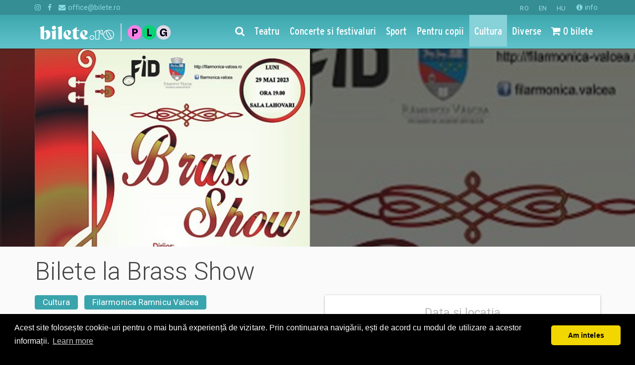

--- FILE ---
content_type: text/html; charset=utf-8
request_url: https://www.bilete.ro/brass-show/
body_size: 16604
content:

<!DOCTYPE html>
<html lang="ro">
<head>
	<title>Brass Show</title>
	<meta charset="utf-8">
	<meta http-equiv="X-UA-Compatible" content="IE=edge">
	<meta name="referrer" content="origin">
	<meta name="viewport" content="width=device-width, initial-scale=1">
    
    <meta name="title" content="Brass Show | Bilete.ro">



	<meta name="description" content="Bilete Brass Show . Cultura. Filarmonica Ramnicu Valcea. ">
	<meta name="keywords" content="">

	<meta property="og:url" content="https://www.bilete.ro/brass-show/" />
	<meta property="og:type" content="website" />
	<meta property="og:title" content="Bilete la Brass Show" />
		<meta property="og:image" content="https://www.bilete.ro/media/38393/bilete-brass-show-poster.jpg" />
		<meta property="fb:app_id" content="2141417946111261" />
	<meta property="og:site_name" content="Bilete.ro" />
	<meta name="facebook-domain-verification" content="daef7v6zfyw0urufbowgph7zyqe1we" />


	<meta name="theme-color" content="#49ccd3" />
	<link rel="apple-touch-icon-precomposed" sizes="57x57" href="//static.bilete.ro/images/favicon_new/apple-touch-icon-57x57.png" />
	<link rel="apple-touch-icon-precomposed" sizes="114x114" href="//static.bilete.ro/images/favicon_new/apple-touch-icon-114x114.png" />
	<link rel="apple-touch-icon-precomposed" sizes="72x72" href="//static.bilete.ro/images/favicon_new/apple-touch-icon-72x72.png" />
	<link rel="apple-touch-icon-precomposed" sizes="144x144" href="//static.bilete.ro/images/favicon_new/apple-touch-icon-144x144.png" />
	<link rel="apple-touch-icon-precomposed" sizes="60x60" href="//static.bilete.ro/images/favicon_new/apple-touch-icon-60x60.png" />
	<link rel="apple-touch-icon-precomposed" sizes="120x120" href="//static.bilete.ro/images/favicon_new/apple-touch-icon-120x120.png" />
	<link rel="apple-touch-icon-precomposed" sizes="76x76" href="//static.bilete.ro/images/favicon_new/apple-touch-icon-76x76.png" />
	<link rel="apple-touch-icon-precomposed" sizes="152x152" href="//static.bilete.ro/images/favicon_new/apple-touch-icon-152x152.png" />
	<link rel="icon" type="image/png" href="//static.bilete.ro/images/favicon_new/favicon-196x196.png" sizes="196x196" />
	<link rel="icon" type="image/png" href="//static.bilete.ro/images/favicon_new/favicon-96x96.png" sizes="96x96" />
	<link rel="icon" type="image/png" href="//static.bilete.ro/images/favicon_new/favicon-32x32.png" sizes="32x32" />
	<link rel="icon" type="image/png" href="//static.bilete.ro/images/favicon_new/favicon-16x16.png" sizes="16x16" />
	<link rel="icon" type="image/png" href="//static.bilete.ro/images/favicon_new/favicon-128.png" sizes="128x128" />
	<meta name="application-name" content="Bilete la teatru, concerte, meciuri, evenimente pentru copii"/>
	<meta name="msapplication-TileColor" content="#49ccd3" />
	<meta name="msapplication-TileImage" content="//static.bilete.ro/images/favicon_new/mstile-144x144.png" />
	<meta name="msapplication-square70x70logo" content="//static.bilete.ro/images/favicon_new/mstile-70x70.png" />
	<meta name="msapplication-square150x150logo" content="//static.bilete.ro/images/favicon_new/mstile-150x150.png" />
	<meta name="msapplication-wide310x150logo" content="//static.bilete.ro/images/favicon_new/mstile-310x150.png" />
	<meta name="msapplication-square310x310logo" content="//static.bilete.ro/images/favicon_new/mstile-310x310.png" />

	<!--start-marker:styles-->
	<link href="/cssbundles/lib?v=pEPeLP4K5i81tomVFLpxIM55vkXYQwDv6Gp3tzQD0Ls1" rel="stylesheet"/>

	
	<link href="/cssbundles/app?v=_ekFm6v3Cx4agnZZHfcX2USdvW8gdKgryUzjLg8yhyo1" rel="stylesheet"/>

	<link href="https://fonts.googleapis.com/css?family=Poppins&display=swap" rel="stylesheet" />
	
	<link rel="stylesheet" type="text/css" href="//cdnjs.cloudflare.com/ajax/libs/cookieconsent2/3.0.3/cookieconsent.min.css" />
	
	<!--end-marker:styles-->

	
	<style>
	.grecaptcha-badge {
		display: none !important;
	}	
	</style>

	<!--[if lt IE 9]>
	<script src="//static.bilete.ro/html5shiv-3.7.2.min.js"></script>
	<script src="//static.bilete.ro/respond-1.4.2.min.js"></script>
	<script src="//static.bilete.ro/jquery/jquery-1.12.4.min.js"></script>
	<script src="//static.bilete.ro/jquery/jquery-migrate-1.2.1.min.js"></script>
	<![endif]-->
	<!--[if !(lt IE 9)]> -->
	<script src="//static.bilete.ro/jquery/jquery-2.2.3.min.js"></script>
	<script src="//static.bilete.ro/jquery/jquery-migrate-1.4.1.min.js"></script>
	<!-- <![endif]-->
    <!--
	<script id="Cookiebot" src="https://consent.cookiebot.com/uc.js" data-cbid="9c2347fb-f60b-488c-9a55-31f7776d90ee" data-blockingmode="auto" type="text/javascript"></script>
    -->

	<!-- headScripts -->
	
	<!-- /headScripts -->
	<script>
		(function(i,s,o,g,r,a,m){i['GoogleAnalyticsObject']=r;i[r]=i[r]||function(){
		(i[r].q=i[r].q||[]).push(arguments)},i[r].l=1*new Date();a=s.createElement(o),
		m=s.getElementsByTagName(o)[0];a.async=1;a.src=g;m.parentNode.insertBefore(a,m)
		})(window,document,'script','https://www.google-analytics.com/analytics.js','ga');
		/*
		ga('create', 'UA-2510520-1', 'auto');
		*/

	</script>
	
	<!-- Google Tag Manager -->
	<script>(function(w,d,s,l,i){w[l]=w[l]||[];w[l].push({'gtm.start':
	new Date().getTime(),event:'gtm.js'});var f=d.getElementsByTagName(s)[0],
	j=d.createElement(s),dl=l!='dataLayer'?'&l='+l:'';j.async=true;j.src=
	'https://www.googletagmanager.com/gtm.js?id='+i+dl;f.parentNode.insertBefore(j,f);
	})(window,document,'script','dataLayer','GTM-T998TVZ');</script>
	<!-- End Google Tag Manager -->

	<!-- Google tag (gtag.js) -->
	<script async src="https://www.googletagmanager.com/gtag/js?id=G-Q4S4NMDJBD"></script>
	<script> 
		window.dataLayer = window.dataLayer || []; 
		function gtag(){dataLayer.push(arguments);} 
		gtag('js', new Date()); 
		gtag('config', 'G-Q4S4NMDJBD');
	</script>

	<!-- Google Tag Manager The Mission -->
	
	<!-- End Google Tag Manager -->
	
	<script src="//cdnjs.cloudflare.com/ajax/libs/cookieconsent2/3.0.3/cookieconsent.min.js"></script>
	<script>
	window.addEventListener("load", function(){
	window.cookieconsent.initialise({
	  "palette": {
		"popup": {
		  "background": "#000"
		},
		"button": {
		  "background": "#f1d600"
		}
	  },
	  "theme": "classic",
	  "content": {
		"message": "Acest site folosește cookie-uri pentru o mai bună experiență de vizitare. Prin continuarea navigării, ești de acord cu modul de utilizare a acestor informații.",
		"dismiss": "Am inteles",
		"href": "https://www.bilete.ro/info/despre-noi/cookies/"
	  }
	})});
	</script>
	
	<!-- Facebook Pixel Code -->
	<script>
	!function(f,b,e,v,n,t,s)
	{if(f.fbq)return;n=f.fbq=function(){n.callMethod?
	n.callMethod.apply(n,arguments):n.queue.push(arguments)};
	if(!f._fbq)f._fbq=n;n.push=n;n.loaded=!0;n.version='2.0';
	n.queue=[];t=b.createElement(e);t.async=!0;
	t.src=v;s=b.getElementsByTagName(e)[0];
	s.parentNode.insertBefore(t,s)}(window,document,'script',
	'https://connect.facebook.net/en_US/fbevents.js');
	fbq('init', '2141417946111261'); 
	</script>
	<!-- End Facebook Pixel Code -->
	
	<!-- OneSignal -->
	<script src="https://cdn.onesignal.com/sdks/OneSignalSDK.js" async=""></script>
	<script>
	   var OneSignal = window.OneSignal || [];
		var initConfig = {
			appId: "a7f81c82-7939-4f33-b900-f593ef8a809c",
			notifyButton: {
				enable: true
			},
		};
		OneSignal.push(function () {
			OneSignal.init(initConfig);
		});
	</script>
	<!-- /OneSignal -->


		<script>
        fbq('track', 'ViewContent', {
            'content_name': '',
            'content_ids':[],
            
            'content_type': 'product_group',
            'content_category': [],
            
        });
		</script>




	<!-- spid 85260 -->




	
	


	<script>fbq('track', 'PageView');</script>
</head>
<body class="body-navbar-fixed-top">

	<!-- Google Tag Manager (noscript) -->
	<noscript><iframe src="https://www.googletagmanager.com/ns.html?id=GTM-T998TVZ"
	height="0" width="0" style="display:none;visibility:hidden"></iframe></noscript>
	<!-- End Google Tag Manager (noscript) -->

	<!-- Google Tag Manager (noscript) The Mission -->
	
	<!-- End Google Tag Manager (noscript) -->
	
	<!-- Facebook Pixel Code -->
	<noscript>
		<img height="1" width="1" src="https://www.facebook.com/tr?id=2141417946111261&ev=PageView&noscript=1"/>
	</noscript>
	<!-- End Facebook Pixel Code -->

	<div class="preloader-overlay">
		<div class="preloader-spinner">
			<div class="loading-dots">
				<div class="bounce1"></div>
				<div class="bounce2"></div>
				<div class="bounce3"></div>
			</div>
			
		</div>
	</div>
	<!--
	<div id="consent-banner"></div> <div id="teconsent"> <script type="text/javascript" async="async" src="https://consent.trustarc.com/v2/notice/zoflnb"></script> </div>
	-->
	

	

	<!--nav start-->
	<nav id="mainnav" class="navbar navbar-inverse navbar-fixed-top">
		<div class="extra-navbar">
			<div class="container">
				<ul class="list-inline list-unstyled pull-right">
					<li class="">

<form action="/brass-show/" class="form-horizontal" enctype="multipart/form-data" method="post">	<input type="hidden" name="ReturnUrl" value="/brass-show/" />
		<button class="btn btn-link active" type="submit" name="NewLanguageCode" value="ro">RO</button>
		<button class="btn btn-link " type="submit" name="NewLanguageCode" value="en">EN</button>
		<button class="btn btn-link " type="submit" name="NewLanguageCode" value="hu">HU</button>
<input name='ufprt' type='hidden' value='[base64]' /></form></li>
					<li class="visible-xs-inline"><a href="/info/despre-noi/contact/"><i class="fa fa-info-circle"></i> contact</a></li>
					<li class="hidden-xs"><a href="/info/"><i class="fa fa-info-circle"></i> info</a></li>
					
				</ul>
				<ul class="list-inline list-unstyled">
					<li class="hidden-xs"><a target="_blank" href="https://instagram.com/bilete.ro/"><i class="fa fa-instagram" aria-hidden="true"></i></a></li>
					<li class="hidden-xs"><a target="_blank" href="https://www.facebook.com/bilete.ro/"><i class="fa fa-facebook" aria-hidden="true"></i></a></li>
					<li class="hidden-xs"><a href="mailto:office@bilete.ro" title=""><i class="fa fa-envelope" aria-hidden="true"></i> office@bilete.ro</a></li>

				</ul>
			</div>
		</div>
		<!--start-marker:main-navbar-->
		
<div class="main-navbar navbar-bg-v1">
	<div class="container">
		<div class="navbar-header">
			<button type="button" class="navbar-toggle collapsed" data-toggle="collapse" data-parent="#mainnav" data-target="#navbar_menu">
				<i class="fa fa-bars"></i>
			</button>
			<button type="button" class="navbar-toggle collapsed hidden-homepage" data-toggle="collapse" data-parent="#mainnav" data-target="#navbar_search" onclick="setTimeout(function () { $('#navbar_search:visible .searchbox').focus(); }, 300);">
				<i class="fa fa-search" aria-hidden="true"></i>
			</button>
			<button type="button" class="navbar-toggle collapsed" data-toggle="collapse" data-parent="#mainnav" data-target="#navbar_cart">
				<i class="fa fa-shopping-cart" aria-hidden="true"></i>
			</button>
			
		<a class="navbar-brand" href="/">
			<img src="//www.bilete.ro/images/piletilevi/biletero_logo_white_optimized.png" alt="Bilete.ro" class="img-site-logo small-logo visible-xs-inline" />
			<img src="//www.bilete.ro/images/piletilevi/biletero_logo_white_optimized.png" alt="Bilete.ro" class="img-site-logo small-logo hidden-xs" />
			
		</a>
		</div>
		<div class="collapse navbar-collapse" id="navbar_menu">
			<ul class="nav navbar-nav navbar-right">
				<li class="hidden-xs hidden-homepage">
					<a href="/cauta/"><i class="fa fa-search"></i></a>
				</li>
				<li class="navbar-activeable-id-1078 visible-xs-block"><a href="/">Prima pagina</a></li>
				<li class="navbar-activeable-id-1142">
					<a href="/categorii/teatru/" title="Teatru"><span class="underline-on-hover">Teatru</span></a>
				</li>
				<li class="navbar-activeable-id-1144">
					<a href="/categorii/concerte/" title="Concerte si festivaluri"><span class="underline-on-hover">Concerte si festivaluri</span></a>
				</li>
				<li class="navbar-activeable-id-1143">
					<a href="/categorii/sport/" title="Sport"><span class="underline-on-hover">Sport</span></a>
				</li>
				<li class="navbar-activeable-id-1145">
					<a href="/categorii/pentru-copii/" title="Pentru copii"><span class="underline-on-hover">Pentru copii</span></a>
				</li>
				<li class="navbar-activeable-id-6422">
					<a href="/categorii/cultura/" title="Cultura"><span class="underline-on-hover">Cultura</span></a>
				</li>
				<li class="navbar-activeable-id-1146">
					<a href="/categorii/diverse/" title="Diverse"><span class="underline-on-hover">Diverse</span></a>
				</li>
								<li class="navbar-activeable-id-6729 visible-xs-block">
					<a href="/calendar/" title="Calendarul evenimentelor"><i class="fa fa-calendar"></i> Calendarul evenimentelor</a>
				</li>
				<li class="navbar-activeable-id-6443 visible-xs-block">
					<a href="/info/" title="Informatii utile"><i class="fa fa-info-circle"></i> Informatii utile</a>
				</li>
				<li class="navbar-activeable-id-6444 visible-xs-block">
					<a href="/info/despre-noi/contact/" title="Contact"> Contact</a>
				</li>
				<li class="hidden-xs">
					<a href="/mvc/checkout/index" title="Nr bilete rezervate de tine"><span class="session-order-summary-container"><i class="fa fa-shopping-cart" aria-hidden="true"></i> ...</span></a>
				</li>
			</ul>
		</div>
		<div class="collapse navbar-collapse" id="navbar_cart">
			<div class="visible-xs-block">
				<form class="navbar-form navbar-form-no-border" method="get" action="/cauta/" role="search">
					<a href="/mvc/checkout/index" title="Nr bilete rezervate de tine" class="session-order-summary-container btn btn-buy btn-checkout btn-block"><i class="fa fa-shopping-cart" aria-hidden="true"></i> ...</a>
				</form>
			</div>
		</div>
		<div class="collapse navbar-collapse" id="navbar_search">
			<div class="visible-xs-block">
				<form class="navbar-form navbar-form-no-border navbar-search-form" method="get" action="/cauta/" role="search">
					<div class="form-group form-group-lg" style="position:relative;">
						<label class="control-label sr-only">Cauta evenimente, locatii, artisti</label>
						<input type="search" name="q" class="form-control searchbox" autocomplete="off" placeholder="Cauta evenimente, locatii, artisti" />
						<button type="submit" class="btn btn-link btn-searchbox btn-lg" style="position:absolute;top:1px;right:1px;">
							<i class="fa fa-search" aria-hidden="true"></i>
						</button>
					</div>
				</form>
			</div>
		</div>
		<div class="opened-navbar visible-homepage-block">
			<div class="row">
				<div class="col-xl-6 col-lg-7 col-md-8 col-sm-10 col-xs-12" style="margin-left:auto;margin-right:auto;float:none;">

					<div class="clearfix hidden-xs">
						<ul class="nav nav-justified nav-categories">
							<li>
								<a href="/categorii/teatru/" title="Teatru"><span class="underline-on-hover">Teatru</span></a>
							</li>
							<li>
								<a href="/categorii/concerte/" title="Concerte si festivaluri"><span class="underline-on-hover">Concerte si festivaluri</span></a>
							</li>
							<li>
								<a href="/categorii/sport/" title="Sport"><span class="underline-on-hover">Sport</span></a>
							</li>
							<li>
								<a href="/categorii/pentru-copii/" title="Pentru copii"><span class="underline-on-hover">Pentru copii</span></a>
							</li>
							<li>
								<a href="/categorii/cultura/" title="Cultura"><span class="underline-on-hover">Cultura</span></a>
							</li>
							<li>
								<a href="/categorii/diverse/" title="Diverse"><span class="underline-on-hover">Diverse</span></a>
							</li>
						</ul>
					</div>

					<form class="navbar-search-form" method="get" action="/cauta/">
						<div class="form-group form-group-lg margin-0" style="position:relative;">
							<label class="control-label sr-only">Cauta evenimente, locatii, artisti</label>
							<input type="search" name="q" class="form-control searchbox searchbox-with-autocomplete" autocomplete="off" placeholder="Cauta evenimente, locatii, artisti" />
							<button type="submit" class="btn btn-link btn-searchbox btn-lg" style="position:absolute;top:1px;right:1px;">
								<i class="fa fa-search" aria-hidden="true"></i>
							</button>
							<div class="search-autoresults">
								<div class="panel text-left shadow-depth-2">
									
									<div class="results-group">
										
										<div class="results-list results-list-spectacol list-group">
											<a href="#" class="list-group-item ev-link" style="font-size:1.2em;">{Name}</a>
										</div>
									</div>
									<div class="panel-body results-group">
										
										<ul class="results-list results-list-location list-unstyled margin-0-vertical">
											<li class=""><a href="#" class=""><i class="fa fa-map-marker" aria-hidden="true" style="font-size:1em;"></i> {Name}</a></li>
										</ul>
									</div>
									<div class="panel-body results-group">
										
										<ul class="results-list results-list-other list-unstyled margin-0-vertical">
											<li class=""><em>{Type}:</em> <a href="#" class="">{Name}</a></li>
										</ul>
									</div>
									<div class="panel-body more-results text-center">
										<button type="submit" class="btn btn-primary">vezi toate rezultatele</button>
									</div>
								</div>
							</div>
							<div>
								<ul class="nav nav-pills">
									<li>
										<a href="/calendar/" title="Calendarul evenimentelor"><i class="fa fa-calendar"></i> <span class="underline-on-hover">Calendarul evenimentelor</span></a>
									</li>
									<li>
										<a href="https://organizatori.bilete.ro/"><i class="fa fa-ticket"></i> <span class="underline-on-hover">Organizatori</span></a>
									</li>
								</ul>
							</div>
						</div>
					</form>

				</div>
			</div>
		</div>
	</div>
</div>
<!--19.11.2025 23:25:20-->
		<!--end-marker:main-navbar-->
	</nav>
	<!--nav end-->

	<main>
		




		<section class="spectacol-banner-section hidden-xs" style="height:400px;">
			<div class="spectacol-banner-as-background effect-translucent hidden-xs" style="background-image:url(//www.bilete.ro/media/38393/bilete-brass-show-poster.jpg?width=1200&height=500&mode=crop&anchor=top);"></div>
			<div class="container spectacol-banner-with-parallax" style="position:absolute;z-index: 1;left:0;right:0;top:0;">
				<div class="row">
					<div class="col-xl-5 col-lg-6 col-md-6 col-sm-12 col-xs-12">
						<a target="_blank" href="//www.bilete.ro/media/38393/bilete-brass-show-poster.jpg">
								<img src="//www.bilete.ro/media/38393/bilete-brass-show-poster.jpg?width=800&height=1200&mode=max" alt="bilete Brass Show" style="width:100%;min-height:400px;" />
						</a>
					</div>
				</div>
			</div>
		</section>
		<section class="spectacol-banner-section visible-xs-block" style="">
			<div class="container spectacol-banner" style="">
				<div class="row">
					<div class="col-xl-5 col-lg-6 col-md-6 col-sm-12 col-xs-12">
						<a target="_blank" href="//www.bilete.ro/media/38393/bilete-brass-show-poster.jpg">
								<img src="//www.bilete.ro/media/38393/bilete-brass-show-poster.jpg?width=800&height=1200&mode=max" alt="bilete Brass Show" class="img-responsive" />
						</a>
					</div>
				</div>
			</div>
		</section>



<!-- False -->
<div class="container">
	<div class="row">

		<div class="col-sm-12 col-xs-12">
				<h1 class="h1">Bilete la Brass Show</h1>
		</div>

			<div class="col-xl-7 col-lg-6 col-md-6 col-sm-12 col-xs-12 hidden-xs">
				<ul class="list-unstyled list-inline">
						<li><a class="btn btn-primary btn-category btn-lg" href="/categorii/cultura/" data-content-id="6422" title="vezi evenimentele din Cultura">Cultura</a></li>
						<li><a class="btn btn-primary btn-category btn-lg" href="/categorii/cultura/filarmonica-ramnicu-valcea/" data-content-id="46251" title="vezi evenimentele din Filarmonica Ramnicu Valcea">Filarmonica Ramnicu Valcea</a></li>
				</ul>
			</div>
			<div class="col-xl-5 col-lg-6 col-md-6 col-sm-12 col-xs-12 pull-right">
					<div class="panel">
		<div class="panel-heading text-center">
			<h4 class="text-hint margin-0-bottom">
Data si locatia			</h4>
		</div>
		<div class="panel-body">


					<div class="alert alert-no-results text-center">
						0 evenimente in viitorul apropiat<br />revino in curand
					</div>


<form action="/brass-show/" class="form-horizontal email-subscription-form" enctype="multipart/form-data" method="post"><input data-val="true" data-val-number="The field RefererNodeId must be a number." id="RefererNodeId" name="RefererNodeId" type="hidden" value="85260" /><input data-val="true" data-val-maxlength="RefererUrl invalid" data-val-maxlength-max="1000" id="RefererUrl" name="RefererUrl" type="hidden" value="https://www.bilete.ro/brass-show/" />		<fieldset class="well">
		<div class="checkbox">
			<label>
				<input type="checkbox" name="Topics[0]" value="topic_new_event_in_spectacle" data-toggle="collapse" data-target="#alert-subscription-fields" />
				anunta-ma pe email cand apare urmatorul eveniment la  Brass Show
			</label>
		</div>

		<div class="collapse" id="alert-subscription-fields">

			<div class="form-group form-group-lg">
				<label class="control-label col-sm-12 text-left">Email</label>
				<div class="col-sm-12">
					<input class="form-control" data-val="true" data-val-maxlength="Email invalid" data-val-maxlength-max="100" data-val-regex="Email invalid" data-val-regex-pattern="\w+([-+.]\w+)*@\w+([-.]\w+)*\.\w+([-.]\w+)*" data-val-required="The Email field is required." id="Email" name="Email" placeholder="adresa de email" type="email" value="" />
				</div>
			</div>

			<div class="form-group form-group-sm form-group-optional-fields" style="display:none;">
				<label class="control-label col-sm-12 col-xs-12 text-left">Optional</label>
				<div class="col-sm-6 col-xs-6">
					<input class="form-control" data-val="true" data-val-maxlength="Prenume invalid" data-val-maxlength-max="100" id="FirstName" name="FirstName" placeholder="prenume" type="text" value="" />
				</div>
				<div class="col-sm-6 col-xs-6">
					<input class="form-control" data-val="true" data-val-maxlength="Nume invalid" data-val-maxlength-max="100" id="LastName" name="LastName" placeholder="nume" type="text" value="" />
				</div>
			</div>

			<button type="submit" class="btn btn-primary">Ok</button>

		</div>

	</fieldset>
	<div class="alert alert-dismissable alert-confirmation hide">
		<button type="button" class="close" data-dismiss="alert">×</button>
		<i class="fa fa-check icon-left"></i><span>Te vom anunta pe email cand apare urmatorul eveniment la  Brass Show</span>
	</div>
<input name='ufprt' type='hidden' value='[base64]' /></form><script>

	(function () {

		$(function () {
			setTimeout(setSubmitHandler, 2000); // delayed because we need to wait for jquery validation to load.
		});

		function showConfirmation(form) {
			$(form).find('fieldset').hide();
			$(form).find('.alert-confirmation').removeClass('hide').show();
		}

		function setSubmitHandler() {
			$('.email-subscription-form').data("validator").settings.submitHandler = function (form) {
				$(form).ajaxSubmit({
					success: function (response) {
						response = response || {
							IsSuccessful: false,
							ValidationMessage: null
						};
						if (response.IsSuccessful) {
							showConfirmation(form);
						} else {
							showConfirmation(form);
						}
					}
				});
			};
		}

	})();

</script>

		</div>
	</div>
	<div>
	</div>


				<!-- thisPage.title   : Brass Show -->
				<!-- thisPage.enGarde : False -->
					<div class="hidden-xs">
						<!-- adverts right -->
				
						<!--
						-->



						<div class="margin-3-vertical">
							<div class="center-block text-center">

		
							</div>
						</div>

					</div>
			</div>
			<div class="col-xs-12 visible-xs-block">
				<ul class="list-unstyled">
						<li class="text-center margin-3"><a class="btn btn-primary btn-category btn-lg" href="/categorii/cultura/" data-content-id="6422" title="vezi evenimentele din Cultura">Cultura</a></li>
						<li class="text-center margin-3"><a class="btn btn-primary btn-category btn-lg" href="/categorii/cultura/filarmonica-ramnicu-valcea/" data-content-id="46251" title="vezi evenimentele din Filarmonica Ramnicu Valcea">Filarmonica Ramnicu Valcea</a></li>
				</ul>
			</div>
			<div class="col-xl-7 col-lg-6 col-md-6 col-sm-12 col-xs-12">


				<section class="spectacol-body-section">




				</section>

				<section class="text-center">
					<p>Distribuie aceasta pagina <i class="fa fa-share-alt"></i></p>
					<p>

<!-- Sharingbutton WhatsApp -->
<a rel="nofollow" class="btn btn-sm text-larger btn-sharingbutton btn-sharingbutton--whatsapp" href="whatsapp://send?text=https%3a%2f%2fwww.bilete.ro%2fbrass-show%2f" target="_blank" title="Share pe WhatsApp">
	<i class="icon-left fa fa-whatsapp"></i>
	
</a>

<!-- Sharingbutton Facebook -->
<a rel="nofollow" class="btn btn-sm text-larger btn-sharingbutton btn-sharingbutton--facebook" href="https://facebook.com/sharer/sharer.php?u=https%3a%2f%2fwww.bilete.ro%2fbrass-show%2f" target="_blank" title="Share pe Facebook">
	<i class="icon-left fa fa-facebook"></i>
	
</a>

<!-- Sharingbutton Twitter -->
<a rel="nofollow" class="btn btn-sm text-larger btn-sharingbutton btn-sharingbutton--twitter" href="https://twitter.com/intent/tweet/?text=Brass+Show&amp;url=https%3a%2f%2fwww.bilete.ro%2fbrass-show%2f" target="_blank" title="Share pe twitter">
	<i class="icon-left fa fa-twitter"></i>
	
</a>

<!-- Sharingbutton Google+ -->
<a rel="nofollow" class="btn btn-sm text-larger btn-sharingbutton btn-sharingbutton--google" href="https://plus.google.com/share?url=https%3a%2f%2fwww.bilete.ro%2fbrass-show%2f" target="_blank" title="Share pe Google Plus">
	<i class="icon-left fa fa-google-plus"></i>		
	
</a>

<!-- Sharingbutton Pinterest -->


<!-- Sharingbutton E-Mail -->
<a rel="nofollow" class="btn btn-sm text-larger btn-sharingbutton btn-sharingbutton--email" href="mailto:?subject=Brass+Show&amp;body=https%3a%2f%2fwww.bilete.ro%2fbrass-show%2f" target="_self" title="Share pe Email">
	<i class="icon-left fa fa-envelope-o"></i>
	
</a></p>
				</section>

					<section class="text-center bg-light-gray thick-padding clearfix">
						<span class="fb-like fb-like-larger-right" data-href="https://www.bilete.ro/brass-show/" data-layout="button_count" data-action="like" data-size="small" data-show-faces="true" data-share="false"></span>
					</section>

					<div class="visible-xs-block">
						<!-- evenimente viitoare -->


						<div class="margin-3-vertical">
							<div class="center-block text-center">


		
							</div>
						</div>
					</div>

			</div>
					<div class="col-xl-7 col-xs-12">
				

	<div class="margin-2">
		<h4>Evenimente similare</h4>
		

<div class="ev-list">
	<div class="row row-even-spacing make-same-height-group">
			<div class="col-xl-4 col-lg-4 col-md-6 col-sm-6 col-xs-12 col-even-spacing">
				<a class="ev-link fade-in-hover" href="/abonamente-filarmonica-ramnicu-valcea/" title="Abonamente Filarmonica Ramnicu Valcea">
					<div class="panel">
						<div class="panel-body">
							<div class="clearfix">
								<div class="pull-left" style="width:20%;height:80px;overflow:hidden;">
									<img src="https://static.bilete.ro/images/posters/ev47354/bilete-abonamente-filarmonica-ramnicu-valcea-poster-small.jpg" alt="bilete Abonamente Filarmonica Ramnicu Valcea" class="img-responsive" style="margin-right:0.5em;" />
								</div>
								<div class="pull-left" style="width:70%;padding-left:4%;padding-right:4%;">
									<div class="make-same-height">
										<h6 class="ev-thumb-title margin-0-top">
											<span style="">Abonamente Filarmonica Ramnicu Valcea</span>
										</h6>
											<small class="ev-thumb-city">
												<i class="icon-left fa fa-map-marker"></i> Ramnicu Valcea
											</small>
									</div>
									<div class="">
										<span class="btn btn-buy btn-xs">Bilete &nbsp;&nbsp;<i class="fa fa-long-arrow-right"></i></span>
										<span class="ev-thumb-price text-hint text-nowrap fade">&nbsp;de la 335,00 lei</span>
									</div>
								</div>
								<div class="pull-left text-center" style="width:10%;">
									<div class="h4 margin-0-vertical">01</div>
									<p>sept</p>
								</div>
							</div>
						</div>
					</div>
				</a>
			</div>
			<div class="col-xl-4 col-lg-4 col-md-6 col-sm-6 col-xs-12 col-even-spacing">
				<a class="ev-link fade-in-hover" href="/made-in-romania/" title="Made in Romania">
					<div class="panel">
						<div class="panel-body">
							<div class="clearfix">
								<div class="pull-left" style="width:20%;height:80px;overflow:hidden;">
									<img src="https://static.bilete.ro/images/posters/ev47978/bilete-made-in-romania-poster-1-small.jpg" alt="bilete Made in Romania" class="img-responsive" style="margin-right:0.5em;" />
								</div>
								<div class="pull-left" style="width:70%;padding-left:4%;padding-right:4%;">
									<div class="make-same-height">
										<h6 class="ev-thumb-title margin-0-top">
											<span style="">Made in Romania</span>
										</h6>
											<small class="ev-thumb-city">
												<i class="icon-left fa fa-map-marker"></i> Bucuresti
											</small>
									</div>
									<div class="">
										<span class="btn btn-buy btn-xs">Bilete &nbsp;&nbsp;<i class="fa fa-long-arrow-right"></i></span>
										<span class="ev-thumb-price text-hint text-nowrap fade">&nbsp;de la 40,00 lei</span>
									</div>
								</div>
								<div class="pull-left text-center" style="width:10%;">
									<div class="h4 margin-0-vertical">21</div>
									<p>nov</p>
								</div>
							</div>
						</div>
					</div>
				</a>
			</div>
			<div class="col-xl-4 col-lg-4 col-md-6 col-sm-6 col-xs-12 col-even-spacing">
				<a class="ev-link fade-in-hover" href="/50-de-nuante-de-gri-ale-doamnei-cucu/" title="50 de nuante de gri ale doamnei Cucu">
					<div class="panel">
						<div class="panel-body">
							<div class="clearfix">
								<div class="pull-left" style="width:20%;height:80px;overflow:hidden;">
									<img src="https://static.bilete.ro/images/posters/ev47858/bilete-50-de-nuante-de-gri-ale-doamnei-cucu-poster-1-small.jpg" alt="bilete 50 de nuante de gri ale doamnei Cucu" class="img-responsive" style="margin-right:0.5em;" />
								</div>
								<div class="pull-left" style="width:70%;padding-left:4%;padding-right:4%;">
									<div class="make-same-height">
										<h6 class="ev-thumb-title margin-0-top">
											<span style="">50 de nuante de gri ale doamnei Cucu</span>
										</h6>
											<small class="ev-thumb-city">
												<i class="icon-left fa fa-map-marker"></i> Bucuresti
											</small>
									</div>
									<div class="">
										<span class="btn btn-buy btn-xs">Bilete &nbsp;&nbsp;<i class="fa fa-long-arrow-right"></i></span>
										<span class="ev-thumb-price text-hint text-nowrap fade">&nbsp;de la 65,00 lei</span>
									</div>
								</div>
								<div class="pull-left text-center" style="width:10%;">
									<div class="h4 margin-0-vertical">23</div>
									<p>nov</p>
								</div>
							</div>
						</div>
					</div>
				</a>
			</div>
			<div class="col-xl-4 col-lg-4 col-md-6 col-sm-6 col-xs-12 col-even-spacing">
				<a class="ev-link fade-in-hover" href="/jocul-accidentelor/" title="Jocul accidentelor">
					<div class="panel">
						<div class="panel-body">
							<div class="clearfix">
								<div class="pull-left" style="width:20%;height:80px;overflow:hidden;">
									<img src="https://static.bilete.ro/images/posters/ev47859/bilete-jocul-accidentelor-poster-small.jpg" alt="bilete Jocul accidentelor" class="img-responsive" style="margin-right:0.5em;" />
								</div>
								<div class="pull-left" style="width:70%;padding-left:4%;padding-right:4%;">
									<div class="make-same-height">
										<h6 class="ev-thumb-title margin-0-top">
											<span style="">Jocul accidentelor</span>
										</h6>
											<small class="ev-thumb-city">
												<i class="icon-left fa fa-map-marker"></i> Bucuresti
											</small>
									</div>
									<div class="">
										<span class="btn btn-buy btn-xs">Bilete &nbsp;&nbsp;<i class="fa fa-long-arrow-right"></i></span>
										<span class="ev-thumb-price text-hint text-nowrap fade">&nbsp;de la 65,00 lei</span>
									</div>
								</div>
								<div class="pull-left text-center" style="width:10%;">
									<div class="h4 margin-0-vertical">23</div>
									<p>nov</p>
								</div>
							</div>
						</div>
					</div>
				</a>
			</div>
			<div class="col-xl-4 col-lg-4 col-md-6 col-sm-6 col-xs-12 col-even-spacing">
				<a class="ev-link fade-in-hover" href="/gaudeamus-quartet-recital-extraordinar/" title="Gaudeamus Quartet - Recital Extraordinar">
					<div class="panel">
						<div class="panel-body">
							<div class="clearfix">
								<div class="pull-left" style="width:20%;height:80px;overflow:hidden;">
									<img src="https://static.bilete.ro/images/posters/ev47955/bilete-gaudeamus-quartet-recital-extraordinar-poster-small.jpg" alt="bilete Gaudeamus Quartet - Recital Extraordinar" class="img-responsive" style="margin-right:0.5em;" />
								</div>
								<div class="pull-left" style="width:70%;padding-left:4%;padding-right:4%;">
									<div class="make-same-height">
										<h6 class="ev-thumb-title margin-0-top">
											<span style="">Gaudeamus Quartet - Recital Extraordinar</span>
										</h6>
											<small class="ev-thumb-city">
												<i class="icon-left fa fa-map-marker"></i> Ramnicu Valcea
											</small>
									</div>
									<div class="">
										<span class="btn btn-buy btn-xs">Bilete &nbsp;&nbsp;<i class="fa fa-long-arrow-right"></i></span>
										<span class="ev-thumb-price text-hint text-nowrap fade">&nbsp;de la 35,00 lei</span>
									</div>
								</div>
								<div class="pull-left text-center" style="width:10%;">
									<div class="h4 margin-0-vertical">24</div>
									<p>nov</p>
								</div>
							</div>
						</div>
					</div>
				</a>
			</div>
			<div class="col-xl-4 col-lg-4 col-md-6 col-sm-6 col-xs-12 col-even-spacing">
				<a class="ev-link fade-in-hover" href="/napasta/" title="Năpasta">
					<div class="panel">
						<div class="panel-body">
							<div class="clearfix">
								<div class="pull-left" style="width:20%;height:80px;overflow:hidden;">
									<img src="https://static.bilete.ro/images/posters/ev47980/bilete-napasta-poster-1-small.jpg" alt="bilete Năpasta" class="img-responsive" style="margin-right:0.5em;" />
								</div>
								<div class="pull-left" style="width:70%;padding-left:4%;padding-right:4%;">
									<div class="make-same-height">
										<h6 class="ev-thumb-title margin-0-top">
											<span style="">Năpasta</span>
										</h6>
											<small class="ev-thumb-city">
												<i class="icon-left fa fa-map-marker"></i> Bucuresti
											</small>
									</div>
									<div class="">
										<span class="btn btn-buy btn-xs">Bilete &nbsp;&nbsp;<i class="fa fa-long-arrow-right"></i></span>
										<span class="ev-thumb-price text-hint text-nowrap fade">&nbsp;de la 80,00 lei</span>
									</div>
								</div>
								<div class="pull-left text-center" style="width:10%;">
									<div class="h4 margin-0-vertical">01</div>
									<p>dec</p>
								</div>
							</div>
						</div>
					</div>
				</a>
			</div>
	</div>
</div>
		<div>
			<a class="btn btn-link btn-block" href="/categorii/cultura/" data-content-id="6422" title="vezi evenimentele din Cultura">mai multe din Cultura <i class="icon-right fa fa-long-arrow-right"></i></a>
		</div>
	</div>

			</div>
	</div>

</div>

	<section class="scrollme" style="overflow:hidden;perspective: 500px;transform-style: preserve-3d;">
		<div class="container animateme" style="padding: 3% 0.5em;transform-origin: center bottom;background: #982651;color: #fff;"
			 data-when="enter"
			 data-from="0.5"
			 data-to="0"
			 data-rotatex="90">

			<div class="row">
				<div class="col-sm-6 text-center">
					<div class="h2 text-inverse">Newsletter @ Bilete.ro</div>
					<p class="h6 text-inverse">Oferte exclusive si o editie saptamanala cu cele mai noi evenimente.</p>
				</div>
				<div class="col-sm-4">
					
<form action="/brass-show/" class="form-horizontal email-subscription-form nws-form" enctype="multipart/form-data" method="post"><input data-val="true" data-val-number="The field RefererNodeId must be a number." id="RefererNodeId" name="RefererNodeId" type="hidden" value="85260" /><input data-val="true" data-val-maxlength="RefererUrl invalid" data-val-maxlength-max="1000" id="RefererUrl" name="RefererUrl" type="hidden" value="https://www.bilete.ro/brass-show/" />	<input type="hidden" name="Topics[0]" value="topic_weekly_newsletter" />
	<input type="hidden" name="RecaptchaAction" value="disabled" />
	<input type="hidden" name="RecaptchaToken" value="disabled" />
	<fieldset class="">

		<div class="form-group form-group-lg">
			<label class="control-label col-sm-12 text-left">Email</label>
			<div class="col-sm-12">
				<input class="form-control nws-email" data-val="true" data-val-maxlength="Email invalid" data-val-maxlength-max="100" data-val-regex="Email invalid" data-val-regex-pattern="\w+([-+.]\w+)*@\w+([-.]\w+)*\.\w+([-.]\w+)*" data-val-required="The Email field is required." id="Email" name="Email" placeholder="adresa de email" type="email" value="" />
			</div>
		</div>

		<div class="form-group form-group-sm form-group-optional-fields" style="display:none;">
			<label class="control-label col-sm-12 col-xs-12 text-left">Optional</label>
			<div class="col-sm-6 col-xs-6">
				<input class="form-control" data-val="true" data-val-maxlength="Prenume invalid" data-val-maxlength-max="100" id="FirstName" name="FirstName" placeholder="prenume" type="text" value="" />
			</div>
			<div class="col-sm-6 col-xs-6">
				<input class="form-control" data-val="true" data-val-maxlength="Nume invalid" data-val-maxlength-max="100" id="LastName" name="LastName" placeholder="nume" type="text" value="" />
			</div>
		</div>

		<button id="btnPostSubscription" type="submit" class="btn btn-primary">Ok</button>

	</fieldset>
	<div class="alert alert-confirmation hide">
		
		<p><i class="fa fa-check icon-left"></i><span>Esti la un pas de abonare! Click pe link-ul primit pe email pentru a confirma.</span></p>
		<p class="text-smaller">Te poti dezabona la fiecare editie noua daca te razgandesti.</p>
	</div>
<input name='ufprt' type='hidden' value='[base64]' /></form>
<script src="https://www.google.com/recaptcha/api.js?render=6LfU3mQUAAAAAHDaED3QwG6KQ4DKfO_p_JqzIryB"></script>
<script>
	grecaptcha.ready(function () {
		$('#btnPostSubscription').prop('disabled', true);
		grecaptcha.execute('6LfU3mQUAAAAAHDaED3QwG6KQ4DKfO_p_JqzIryB', { action: 'subscriptionform' }).then(function (token) {
			$('input[name=RecaptchaAction]').val('subscriptionform');
			$('input[name=RecaptchaToken]').val(token);
			$('#btnPostSubscription').prop('disabled', false);
		});
	});
</script>

<script>

	(function () {

		$(function () {
			initNwsForm();
			setTimeout(setSubmitHandler, 2000); // delayed because we need to wait for jquery validation to load.
		});

		function initNwsForm() {
			$('.nws-email').focus(function () {
				$(this).closest('form').find('.form-group-optional-fields').slideDown();
			})
			//.blur(function () {
			//	if (this.value == '') {
			//		$(this).closest('form').find('.form-group-optional-fields').slideUp();
			//	}
			//});
		}

		function showConfirmation(form, subscriptionResult) {
			$(form).find('fieldset').hide();
			$(form).find('.alert-confirmation').removeClass('hide').show();
			if (subscriptionResult) {
				
			}
		}

		function setSubmitHandler() {
			$('.email-subscription-form').data("validator").settings.submitHandler = function (form) {
				$(form).ajaxSubmit({
					success: function (result) {
						result = result || {
							IsSuccessful: false,
							EmailLowered: '',
							EmailGuid: '',
							ValidationMessage: null
						};
						if (result.IsSuccessful) {
							showConfirmation(form, result);
						} else {
							showConfirmation(form);
						}
					}
				});
			};
		}

	})();

</script>
				</div>
			</div>

		</div>
	</section>







	</main>

	<section></section>

	<!--start-marker:bottom-section-->
	<a id="bottom"></a>
<section class="bottom-section" role="navigation">
	<div class="container">
		<div class="row visible-xs-block">
			<div class="col-xs-12 text-center">
					<ul class="list-inline list-unstyled">
        
		<li class="padding-0"><a class="btn-lg-round bg-dark bg-fb-hover" target="_blank" href="https://www.facebook.com/bilete.ro/"><i class="fa fa-facebook"></i></a></li>
        	<li class="padding-0"><a class="btn-lg-round bg-dark bg-gr-hover" target="_blank" href="https://instagram.com/bilete.ro/"><i class="fa fa-instagram"></i></a></li>

	</ul>

			</div>
		</div>
		<div class="row">
			<div class="col-xl-3 col-md-3 col-sm-6 col-xs-8 pull-right">
					<h4 class="bottom-title">Ajutor</h4>
	<ul class="nav nav-stacked nav-pills">
		<li><a href="/info/ajutor/cum-comand/"><i class="icon-left text-larger fa fa-question-circle-o"></i>Cum comand bilete?</a></li>
		<li><a href="/info/ajutor/plata/"><i class="icon-left text-larger fa fa-credit-card"></i>Plata online sau cash</a></li>
		<li><a href="/info/ajutor/ebilet-printat-acasa/"><i class="icon-left text-larger fa fa-print"></i>eBilet printat acasa</a></li>
		<li><a href="/info/ajutor/livrare/"><i class="icon-left text-larger fa fa-envelope-o"></i>Livrare prin curier</a></li>
		<li><a href="/info/ajutor/returnare/"><i class="icon-left text-larger fa fa-undo"></i>Returnare bilete</a></li>
		<li><a href="/info/ajutor/duplicare-bilete/"><i class="icon-left text-larger fa fa-files-o"></i>Duplicare bilete</a></li>
	</ul>
 
			</div>
			<div class="col-xl-3 col-lg-3 col-md-4 col-sm-6 col-xs-4">
					<h4 class="bottom-title">Evenimente</h4>
	<ul class="list-unstyled">
		<li><a href="/categorii/teatru/" title="Teatru">Teatru</a></li>
		<li><a href="/categorii/concerte/" title="Concerte si festivaluri">Concerte si festivaluri</a></li>
		<li><a href="/categorii/sport/" title="Sport">Sport</a></li>
		<li><a href="/categorii/pentru-copii/" title="Pentru copii">Pentru copii</a></li>
		<li><a href="/categorii/cultura/" title="Cultura">Cultura</a></li>
		<li><a href="/categorii/diverse/" title="Diverse">Diverse</a></li>
	</ul>
 
				<ul class="list-unstyled">
					<li><a href="/calendar/"><i class="fa fa-calendar"></i> <span class="hidden-xs">Calendarul evenimentelor</span><span class="visible-xs-inline">Calendar</span></a></li>
				</ul>
				<div class="hidden-xs" style="padding-bottom:10px;">
						<ul class="list-inline list-unstyled">
        
		<li class="padding-0"><a class="btn-lg-round bg-dark bg-fb-hover" target="_blank" href="https://www.facebook.com/bilete.ro/"><i class="fa fa-facebook"></i></a></li>
        	<li class="padding-0"><a class="btn-lg-round bg-dark bg-gr-hover" target="_blank" href="https://instagram.com/bilete.ro/"><i class="fa fa-instagram"></i></a></li>

	</ul>

				</div>
			</div>
			<div class="col-xl-offset-1 col-lg-offset-1 col-md-5 col-sm-6 col-xs-12">
					<h4 class="bottom-title">Despre noi</h4>
	<ul class="list-unstyled">
		<li><a href="/info/despre-noi/contact/"><i class="fa fa-angle-right"></i> Contact</a></li>
		<li><a href="/info/despre-noi/termeni-si-conditii/"><i class="fa fa-angle-right"></i> Termeni si conditii</a></li>
		<li><a href="/info/despre-noi/cookies/"><i class="fa fa-angle-right"></i> Despre Cookies</a></li>
		<li><a href="/info/despre-noi/compania/"><i class="fa fa-angle-right"></i> Compania</a></li>
		<li><a href="/info/despre-noi/privacy-policy/"><i class="fa fa-angle-right"></i> Politica de confidentialitate</a></li>
				<li><a href="https://organizatori.bilete.ro/"><i class="fa fa-angle-right"></i> Organizatori</a></li>
			</ul>
 
				 
			</div>
		</div>
	</div>
</section>




	<!--end-marker:bottom-section-->

	<footer class="footer-section">
		<div class="container">
			<div class="row">
				<div class="col-xl-3 col-md-3 col-sm-6 col-xs-12 text-xs-center pull-right">
					<div class="margin-1">
						

<form action="/brass-show/" class="form-horizontal" enctype="multipart/form-data" method="post">	<input type="hidden" name="ReturnUrl" value="/brass-show/" />
		<button class="btn btn-link active" type="submit" name="NewLanguageCode" value="ro">RO</button>
		<button class="btn btn-link " type="submit" name="NewLanguageCode" value="en">EN</button>
		<button class="btn btn-link " type="submit" name="NewLanguageCode" value="hu">HU</button>
<input name='ufprt' type='hidden' value='[base64]' /></form>
					</div>
				</div>
				<div class="col-xl-9 col-md-9 col-sm-6 col-xs-12 text-xs-center">
					<!--start-marker:footer-legal-->
					<div>
						<span>&copy; 2006 - 2025</span> <a href="/">Bilete.ro</a>
					</div>
					<ul class="list-inline list-unstyled">
						<li><a rel="nofollow" target="_blank" href="http://www.anpc.gov.ro/" title="Autoritatea Nationala pentru Protectia Consumatorilor">A.N.P.C.</a></li>
						<li><a rel="nofollow" target="_blank" href="https://webgate.ec.europa.eu/odr/main/index.cfm?event=main.home.chooseLanguage" title="Online Dispute Resolution">O.D.R.</a></li>
						
					</ul>
					<!--end-marker:footer-legal-->
					
				</div>
			</div>
		</div>
	</footer>

	

	<script src="/scriptbundles/jqueryplugins?v=Bh_5bLOaMMITfpkRfdJDPguW1XGoPq3gqtilu5Vxsc01"></script>

	<script src="/scriptbundles/jqueryval?v=8ISxVrccVnJ4VgYn8nx0XGvP4OOz9ntyhbhwsef1rI41"></script>

	<!--start-marker:app-scripts-->
	<script src="/scriptbundles/MasterBileteRo?v=0o5tpqwqjKGUuyLWpPP8Zzy7VpLtNooptZUE1YIg-KQ1"></script>
	
	<!--end-marker:app-scripts-->
	<script>
		initMasterBileteRo(jQuery, window, {
			urlSearchController: '/umbraco/api/searchapi/PostQueryAutocomplete/',
			urlTicketingAppRoot: '/ticketing/',
			urlBileteshopAppRoot: '/mvc/',
			hideOrderSummary: 'False' == 'True',
			affKeyword: '',
			navbarActiveContentId: 6422
		});
	</script>

	

	
	<script>
		/// <reference path="/scripts/jquery-2.2.3.js" />
		/// <reference path="/scripts/jquery.ba-throttle-debounce.min.js" />

		(function () {

			$(function () {
				//initBannerParallax();
				initBannerParallax2();
				//initForms();
				collapseLongParagraphs();
			});

			function initBannerParallax() {

				var $target = $('.spectacol-banner-section').first();
				if ($target.length == 0)
					return;

				var initialHeight = $target.outerHeight();
				var minHeight = initialHeight / 2;

				function simulateParallax() {
					var amount = $(window).scrollTop();
					var newHeight = parseInt(initialHeight - (amount * 1.2));
					if (newHeight > minHeight) {
						$target.height(newHeight);
					}
				}

				$(window).scroll(simulateParallax);

			}

			function initBannerParallax2() {

				var $target = $('.spectacol-banner-with-parallax').css('position', 'absolute').first();
				if ($target.length == 0)
					return;

				var initialTop = $target.position().top;
				var limit = $target.outerHeight() / 2;

				function simulateParallax() {
					var amount = $(window).scrollTop();
					var newTop = parseInt(initialTop + (amount * 0.3));
					if (newTop < limit) {
						$target.css('top', newTop + 'px');
					}
				}

				$(window).scroll(simulateParallax);

			}

			function collapseLongParagraphs() {
				$('.paragraph-collapse-button').each(function () {
					var targetSelector = $(this).attr('data-target');
					var $paragraph = $(targetSelector).filter('.paragraph-collapse').first();
					var maxHeight = parseInt($paragraph.attr('data-paragraph-max-height') || '400');
					if (maxHeight < $paragraph.outerHeight()) {
						$paragraph.addClass('in').css('height', maxHeight + 'px');
					} else {
						$(this).hide();
					}
				}).click(function (e) {
					e.preventDefault();
					$(this).hide();
					var targetSelector = $(this).attr('data-target');
					var $paragraph = $(targetSelector).filter('.paragraph-collapse');
					$paragraph.removeClass('in').css('height', 'auto');
					return false;
				});
			}

		})();


	</script>



	
<script>
	ga('require', 'ec');
</script>
	<script>
		ga('send', 'pageview');
	</script>

		<div id="fb-root"></div>
		<script>
			(function(d, s, id) {
			  var js, fjs = d.getElementsByTagName(s)[0];
			  if (d.getElementById(id)) return;
			  js = d.createElement(s); js.id = id;
			  js.src = "//connect.facebook.net/ro_RO/sdk.js#xfbml=1&version=v2.7&appId=2141417946111261";
			  fjs.parentNode.insertBefore(js, fjs);
			}(document, 'script', 'facebook-jssdk'));
		</script>
		<!-- Google Code for Remarketing Tag -->
		<script type="text/javascript">
		/* <![CDATA[ */
		var google_conversion_id = 950956716;
		var google_custom_params = window.google_tag_params;
		var google_remarketing_only = true;
		/* ]]> */
		</script>
		<script type="text/javascript" src="//www.googleadservices.com/pagead/conversion.js"></script>
		<noscript>
			<div style="display:inline;">
				<img height="1" width="1" style="border-style:none;" alt="" src="//googleads.g.doubleclick.net/pagead/viewthroughconversion/950956716/?guid=ON&amp;script=0"/>
			</div>
		</noscript>
	<!-- 1 ms-->
	<script type="module">
	  // Import the functions you need from the SDKs you need
	  import { initializeApp } from "https://www.gstatic.com/firebasejs/9.12.1/firebase-app.js";
	  import { getAnalytics } from "https://www.gstatic.com/firebasejs/9.12.1/firebase-analytics.js";
	  // TODO: Add SDKs for Firebase products that you want to use
	  // https://firebase.google.com/docs/web/setup#available-libraries

	  // Your web app's Firebase configuration
	  // For Firebase JS SDK v7.20.0 and later, measurementId is optional
	  const firebaseConfig = {
		apiKey: "AIzaSyDm_TyAvwHFFpJXNCYONAQF8eh2q_B6_U8",
		authDomain: "bilete-ro.firebaseapp.com",
		projectId: "bilete-ro",
		storageBucket: "bilete-ro.appspot.com",
		messagingSenderId: "618709880802",
		appId: "1:618709880802:web:d9db419ffd6f589ebff3bb",
		measurementId: "G-11YM2K7YMF"
	  };

	  	// Initialize Firebase
	  	const app = initializeApp(firebaseConfig);
	  	const analytics = getAnalytics(app);
	</script>
</body>
</html>

--- FILE ---
content_type: text/html; charset=utf-8
request_url: https://www.google.com/recaptcha/api2/anchor?ar=1&k=6LfU3mQUAAAAAHDaED3QwG6KQ4DKfO_p_JqzIryB&co=aHR0cHM6Ly93d3cuYmlsZXRlLnJvOjQ0Mw..&hl=en&v=TkacYOdEJbdB_JjX802TMer9&size=invisible&anchor-ms=20000&execute-ms=15000&cb=386nyvkbv3pe
body_size: 45012
content:
<!DOCTYPE HTML><html dir="ltr" lang="en"><head><meta http-equiv="Content-Type" content="text/html; charset=UTF-8">
<meta http-equiv="X-UA-Compatible" content="IE=edge">
<title>reCAPTCHA</title>
<style type="text/css">
/* cyrillic-ext */
@font-face {
  font-family: 'Roboto';
  font-style: normal;
  font-weight: 400;
  src: url(//fonts.gstatic.com/s/roboto/v18/KFOmCnqEu92Fr1Mu72xKKTU1Kvnz.woff2) format('woff2');
  unicode-range: U+0460-052F, U+1C80-1C8A, U+20B4, U+2DE0-2DFF, U+A640-A69F, U+FE2E-FE2F;
}
/* cyrillic */
@font-face {
  font-family: 'Roboto';
  font-style: normal;
  font-weight: 400;
  src: url(//fonts.gstatic.com/s/roboto/v18/KFOmCnqEu92Fr1Mu5mxKKTU1Kvnz.woff2) format('woff2');
  unicode-range: U+0301, U+0400-045F, U+0490-0491, U+04B0-04B1, U+2116;
}
/* greek-ext */
@font-face {
  font-family: 'Roboto';
  font-style: normal;
  font-weight: 400;
  src: url(//fonts.gstatic.com/s/roboto/v18/KFOmCnqEu92Fr1Mu7mxKKTU1Kvnz.woff2) format('woff2');
  unicode-range: U+1F00-1FFF;
}
/* greek */
@font-face {
  font-family: 'Roboto';
  font-style: normal;
  font-weight: 400;
  src: url(//fonts.gstatic.com/s/roboto/v18/KFOmCnqEu92Fr1Mu4WxKKTU1Kvnz.woff2) format('woff2');
  unicode-range: U+0370-0377, U+037A-037F, U+0384-038A, U+038C, U+038E-03A1, U+03A3-03FF;
}
/* vietnamese */
@font-face {
  font-family: 'Roboto';
  font-style: normal;
  font-weight: 400;
  src: url(//fonts.gstatic.com/s/roboto/v18/KFOmCnqEu92Fr1Mu7WxKKTU1Kvnz.woff2) format('woff2');
  unicode-range: U+0102-0103, U+0110-0111, U+0128-0129, U+0168-0169, U+01A0-01A1, U+01AF-01B0, U+0300-0301, U+0303-0304, U+0308-0309, U+0323, U+0329, U+1EA0-1EF9, U+20AB;
}
/* latin-ext */
@font-face {
  font-family: 'Roboto';
  font-style: normal;
  font-weight: 400;
  src: url(//fonts.gstatic.com/s/roboto/v18/KFOmCnqEu92Fr1Mu7GxKKTU1Kvnz.woff2) format('woff2');
  unicode-range: U+0100-02BA, U+02BD-02C5, U+02C7-02CC, U+02CE-02D7, U+02DD-02FF, U+0304, U+0308, U+0329, U+1D00-1DBF, U+1E00-1E9F, U+1EF2-1EFF, U+2020, U+20A0-20AB, U+20AD-20C0, U+2113, U+2C60-2C7F, U+A720-A7FF;
}
/* latin */
@font-face {
  font-family: 'Roboto';
  font-style: normal;
  font-weight: 400;
  src: url(//fonts.gstatic.com/s/roboto/v18/KFOmCnqEu92Fr1Mu4mxKKTU1Kg.woff2) format('woff2');
  unicode-range: U+0000-00FF, U+0131, U+0152-0153, U+02BB-02BC, U+02C6, U+02DA, U+02DC, U+0304, U+0308, U+0329, U+2000-206F, U+20AC, U+2122, U+2191, U+2193, U+2212, U+2215, U+FEFF, U+FFFD;
}
/* cyrillic-ext */
@font-face {
  font-family: 'Roboto';
  font-style: normal;
  font-weight: 500;
  src: url(//fonts.gstatic.com/s/roboto/v18/KFOlCnqEu92Fr1MmEU9fCRc4AMP6lbBP.woff2) format('woff2');
  unicode-range: U+0460-052F, U+1C80-1C8A, U+20B4, U+2DE0-2DFF, U+A640-A69F, U+FE2E-FE2F;
}
/* cyrillic */
@font-face {
  font-family: 'Roboto';
  font-style: normal;
  font-weight: 500;
  src: url(//fonts.gstatic.com/s/roboto/v18/KFOlCnqEu92Fr1MmEU9fABc4AMP6lbBP.woff2) format('woff2');
  unicode-range: U+0301, U+0400-045F, U+0490-0491, U+04B0-04B1, U+2116;
}
/* greek-ext */
@font-face {
  font-family: 'Roboto';
  font-style: normal;
  font-weight: 500;
  src: url(//fonts.gstatic.com/s/roboto/v18/KFOlCnqEu92Fr1MmEU9fCBc4AMP6lbBP.woff2) format('woff2');
  unicode-range: U+1F00-1FFF;
}
/* greek */
@font-face {
  font-family: 'Roboto';
  font-style: normal;
  font-weight: 500;
  src: url(//fonts.gstatic.com/s/roboto/v18/KFOlCnqEu92Fr1MmEU9fBxc4AMP6lbBP.woff2) format('woff2');
  unicode-range: U+0370-0377, U+037A-037F, U+0384-038A, U+038C, U+038E-03A1, U+03A3-03FF;
}
/* vietnamese */
@font-face {
  font-family: 'Roboto';
  font-style: normal;
  font-weight: 500;
  src: url(//fonts.gstatic.com/s/roboto/v18/KFOlCnqEu92Fr1MmEU9fCxc4AMP6lbBP.woff2) format('woff2');
  unicode-range: U+0102-0103, U+0110-0111, U+0128-0129, U+0168-0169, U+01A0-01A1, U+01AF-01B0, U+0300-0301, U+0303-0304, U+0308-0309, U+0323, U+0329, U+1EA0-1EF9, U+20AB;
}
/* latin-ext */
@font-face {
  font-family: 'Roboto';
  font-style: normal;
  font-weight: 500;
  src: url(//fonts.gstatic.com/s/roboto/v18/KFOlCnqEu92Fr1MmEU9fChc4AMP6lbBP.woff2) format('woff2');
  unicode-range: U+0100-02BA, U+02BD-02C5, U+02C7-02CC, U+02CE-02D7, U+02DD-02FF, U+0304, U+0308, U+0329, U+1D00-1DBF, U+1E00-1E9F, U+1EF2-1EFF, U+2020, U+20A0-20AB, U+20AD-20C0, U+2113, U+2C60-2C7F, U+A720-A7FF;
}
/* latin */
@font-face {
  font-family: 'Roboto';
  font-style: normal;
  font-weight: 500;
  src: url(//fonts.gstatic.com/s/roboto/v18/KFOlCnqEu92Fr1MmEU9fBBc4AMP6lQ.woff2) format('woff2');
  unicode-range: U+0000-00FF, U+0131, U+0152-0153, U+02BB-02BC, U+02C6, U+02DA, U+02DC, U+0304, U+0308, U+0329, U+2000-206F, U+20AC, U+2122, U+2191, U+2193, U+2212, U+2215, U+FEFF, U+FFFD;
}
/* cyrillic-ext */
@font-face {
  font-family: 'Roboto';
  font-style: normal;
  font-weight: 900;
  src: url(//fonts.gstatic.com/s/roboto/v18/KFOlCnqEu92Fr1MmYUtfCRc4AMP6lbBP.woff2) format('woff2');
  unicode-range: U+0460-052F, U+1C80-1C8A, U+20B4, U+2DE0-2DFF, U+A640-A69F, U+FE2E-FE2F;
}
/* cyrillic */
@font-face {
  font-family: 'Roboto';
  font-style: normal;
  font-weight: 900;
  src: url(//fonts.gstatic.com/s/roboto/v18/KFOlCnqEu92Fr1MmYUtfABc4AMP6lbBP.woff2) format('woff2');
  unicode-range: U+0301, U+0400-045F, U+0490-0491, U+04B0-04B1, U+2116;
}
/* greek-ext */
@font-face {
  font-family: 'Roboto';
  font-style: normal;
  font-weight: 900;
  src: url(//fonts.gstatic.com/s/roboto/v18/KFOlCnqEu92Fr1MmYUtfCBc4AMP6lbBP.woff2) format('woff2');
  unicode-range: U+1F00-1FFF;
}
/* greek */
@font-face {
  font-family: 'Roboto';
  font-style: normal;
  font-weight: 900;
  src: url(//fonts.gstatic.com/s/roboto/v18/KFOlCnqEu92Fr1MmYUtfBxc4AMP6lbBP.woff2) format('woff2');
  unicode-range: U+0370-0377, U+037A-037F, U+0384-038A, U+038C, U+038E-03A1, U+03A3-03FF;
}
/* vietnamese */
@font-face {
  font-family: 'Roboto';
  font-style: normal;
  font-weight: 900;
  src: url(//fonts.gstatic.com/s/roboto/v18/KFOlCnqEu92Fr1MmYUtfCxc4AMP6lbBP.woff2) format('woff2');
  unicode-range: U+0102-0103, U+0110-0111, U+0128-0129, U+0168-0169, U+01A0-01A1, U+01AF-01B0, U+0300-0301, U+0303-0304, U+0308-0309, U+0323, U+0329, U+1EA0-1EF9, U+20AB;
}
/* latin-ext */
@font-face {
  font-family: 'Roboto';
  font-style: normal;
  font-weight: 900;
  src: url(//fonts.gstatic.com/s/roboto/v18/KFOlCnqEu92Fr1MmYUtfChc4AMP6lbBP.woff2) format('woff2');
  unicode-range: U+0100-02BA, U+02BD-02C5, U+02C7-02CC, U+02CE-02D7, U+02DD-02FF, U+0304, U+0308, U+0329, U+1D00-1DBF, U+1E00-1E9F, U+1EF2-1EFF, U+2020, U+20A0-20AB, U+20AD-20C0, U+2113, U+2C60-2C7F, U+A720-A7FF;
}
/* latin */
@font-face {
  font-family: 'Roboto';
  font-style: normal;
  font-weight: 900;
  src: url(//fonts.gstatic.com/s/roboto/v18/KFOlCnqEu92Fr1MmYUtfBBc4AMP6lQ.woff2) format('woff2');
  unicode-range: U+0000-00FF, U+0131, U+0152-0153, U+02BB-02BC, U+02C6, U+02DA, U+02DC, U+0304, U+0308, U+0329, U+2000-206F, U+20AC, U+2122, U+2191, U+2193, U+2212, U+2215, U+FEFF, U+FFFD;
}

</style>
<link rel="stylesheet" type="text/css" href="https://www.gstatic.com/recaptcha/releases/TkacYOdEJbdB_JjX802TMer9/styles__ltr.css">
<script nonce="iDG1PCpQjohI9XrSoABH0A" type="text/javascript">window['__recaptcha_api'] = 'https://www.google.com/recaptcha/api2/';</script>
<script type="text/javascript" src="https://www.gstatic.com/recaptcha/releases/TkacYOdEJbdB_JjX802TMer9/recaptcha__en.js" nonce="iDG1PCpQjohI9XrSoABH0A">
      
    </script></head>
<body><div id="rc-anchor-alert" class="rc-anchor-alert"></div>
<input type="hidden" id="recaptcha-token" value="[base64]">
<script type="text/javascript" nonce="iDG1PCpQjohI9XrSoABH0A">
      recaptcha.anchor.Main.init("[\x22ainput\x22,[\x22bgdata\x22,\x22\x22,\[base64]/[base64]/[base64]/[base64]/[base64]/[base64]/[base64]/[base64]/[base64]/[base64]/[base64]\x22,\[base64]\x22,\[base64]/[base64]/DhcKSw4YhXwltwoJSPxjCqy7CnQfChBlZw7oNXsKewonDohpqwot0OXbDrzrCl8KCDVFzw4MNVMKhwqMeRMKRw7Q4B13CnUrDvBBGwrfDqMKow4wIw4d9DgXDrMOTw6fDsxM4wrfCuj/DkcOTGmdSw6R1MsOAw6dJFMOCS8KBRsKvwpDCk8K5wr0xBMKQw7soMwXCmy03JHvDhS1Va8KnHsOyNiQlw4hXwrPDvsOBS8O/w7jDjcOEUMO/b8O8UMKRwqnDmEzDmAYNSQE8wpvChcKLNcKvw7bCv8K3Nl01VVNoEMOYQ27DiMOuJF/Ct3QnesKWwqjDqMOjw5pRdcKpJ8KCwoU1w4gjaxnCjsO2w57Cp8Kibz49w542w5DCpcKacsKqG8O7ccKLGsKVM3YqwoEtVUYpFj7CpUJlw5zDmTdVwq9hPyZ6VMOQGMKEwrc/GcK8Lx8jwrsjVcO1w40NeMO1w5lDw5E0CATDg8O+w7JGIcKkw7pXQ8OJSwjCp1XCqmfCihrCjibCuztrTsOtbcOow4A9ORgeDsKkwrjCjBwrU8KLw590DcKRHcOFwp4nwpc9wqQLw63Dt0TCmMOXeMKCGsOcBi/DhcKRwqRdIXzDg35aw41Uw4LDn3EBw6Ifa1VOUGnClyAtBcKTJMKBw6hqQ8Otw6/CgMOIwqcpIwbCn8Kow4rDncKJc8K4CytKLmMawoAZw7cSw6ViwrzCkA/CvMKfw78GwqZ0OcOTKw3ClydMwrrCv8OGwo3CgR7CnUUQSMKNYMKMKMOzd8KRMk/CngckAys+QlzDjhtmwozCjsOkYMKpw6oAXcOsNsKpNMKnTlhhQSRPCBXDsHIxwr5pw6vDjUtqf8KOw63DpcOBKsKmw4xBNk8XOcOQwrvChBrDsgrClMOmXXdRwqotwoh3ecK6dC7ChsOfw7DCgSXCskRkw4fDt0fDlSrCowtRwr/DksOcwrkIw4cLecKGE3TCq8KOPcOVwo3Dpx0kwp/DrsK9HykSUsO/JGg0TsOda2fDmcKNw5XDjF9QOywqw5rCjsO+w6Bwwr3Du27CsSZqw7LCvgdEwrYWQh4rcEvCt8Khw4/CocKUw4YvEg/Clnx7wr9UI8K0RcK6wpTCuiQheBHCvVvDniw/[base64]/MkBjw6QowqQVV8OkLyRlSMKxS3rDpH4AScOLw5Y7w77Cn8OtTMKrwrPCgsKgw6AaMw3CksKkwrLCqjzCtF0Hwo4qw7lfw7XCk1/CgsOJNsKZw4JGHMKcasKnwpN/PsO9w7duw4jDvsKMw4LClQrCgnRuasOJw6EmeQzCgcKhFcKGaMO0Ywc7F33CnsOUdToGTMOaUsO+wptVClfDrE1NPAxEwrNrw4oFdcKSU8Ovw7TDjA/[base64]/[base64]/[base64]/DtMKqXsKqw7QnTAALDFtxScOMeHfCjcOIbMOEw5nDtMO1ScO3w7lnwqrCocKGw40yw5UrOMKrOSJ9w4pJfMOqw6VFwq9Mwq/Dv8Kpwr/[base64]/DscKSw5/[base64]/Dn8Kvwq7CglDDl191w5HClMKlJsKowrvCsMKJw7Bywp5sKcO/[base64]/[base64]/[base64]/Ci0HCmWAAwpTCkCZ9wovClCM+b8OwRmsvLMOrasKOAgHDkMKWC8KVwqjDv8K0ADgRwoRXURdcwrx5w7nCiMOow5HDt3PDq8K0w5MLEcOUfB3CocOsfmFfw6LCnFbDusKLCsKrYXNEFznDnMOHw6DDlUbCtDnDscOswqgcEsOBwr3CoCLCiCkMw5lUIcKww5/[base64]/cMOiw4BfGsOow7Yrw7vDi8KZwqV2w5Y7wpDDryMsfzPDgcO+acKWwpjCo8KzI8OoJcOpMxrCssOow7XClD9CwqLDkcKONMOCw7EQCMOnw7/CuGZ8GlgPwowuV3DDtlV/w7TChMKJwrYUwqjDsMOlwrzCrcKQOlTCr2LCsA3DqcKbw7hORsKeVsK5wottOzTCqjfCh2AYwo1VXRLDgcK8w6LCsQEVIA15wq5jwoJYwoMgECvDpxbCoHg0wrNAwrl4w5ZCw5jDtSjDucKiwqHDpsKadjsew5LDkhPDrcKqwrPCqWbCl0osdzxow7/Dvz/DsAVKDsOJeMK1w4klMcOXw6LChsKrM8OmdwkjKzpfU8K+bsOKwqdnOh7Dr8O0wp1xVQQFwp0kSTjDk2vDk3Rmw43CnMKcTyPCsSY8bsOsPcOSw7/Dkwojw4l4w6DCjgEiKsKjwpfCq8O/w4zDkMKrw6AiYcKpwoNGwqDDmRslaWUKV8KVw4jDmsKVwoPCgMOtaEE+JAp1LsKzw4hDw6xaw7vDpsOvw7PDsFZ1w5x3woDDs8OHw4rCrcKcJRAawr4cFgYYwpHDrCJUwpxTw5/CgcKzwrxpDEQvTsOOw6V7wr4wYTZJVsO0w75TSwg7eTTCqG3DgSwFw4jComTDo8O1K0gyZMKuwqnDkHzDpl8SVEbDocO/w44Pw7lpY8KIw5jDl8KAwrfDgMOGwqnCgsKkAsOAw5HCtTvCu8ONwp9QZcKQCXhYwoXCpMOTw7vCigTDgEl3w53DoQwrw5pMwrnChMKkLSfCpsOpw6QMwofCi2MoZzTCqTDDr8Oyw43CtsKLL8K1w6VlN8Ouw67Cg8OQbw/DhHHChXZywr/CjQLCpMKNLxtuIUnDn8OSasK8LRjCvS3CocONwoIIwqLCjVfDuWxAw7zDoWDCjQ/DgcOSYMKewoDDhUAFJ23DjGI5BcORQsOZW1UOCWTDsGNMb0TCrwE7w7ZSwonCscOTLcOPw4PCtcO/w43DoWA0JsO1XWHCpl0lw4DCpcOlUmFZO8Kcw6c7wrN0LD/CmcKQD8KPSVzCj3/DpsKXw79yMWsJbUtgw7NawqZQwrHCm8Kfw4nClD3DrAd1YcOdw6M4IkXCmcK3wpIRMTsawq1TRMKiaivClAc8w6/CrA3CuHA8dHctQjzDsVVzwpDDuMOKGBJwZ8KnwqRPGsKFw4TDklIVLXY6csOQbMKOwrnDmMOSw5oiwqrCnzvDgMKzw4gBw5tcwrEwU0/CqGACw73DrV/Du8KiCMK8wpUzw4jDuMKNPMKnZMKww54/WGXCrUFqGsK+CMOpKMKnwrYuMWzCgMOSaMKww5fDocO+wpY3eFV2w4TCjMKSI8Oqw5ckZlrDti/Cg8OcRcO3Bn0ow4bDp8Kvw4QDRMOFwq90NMOrw71eJcKowpkZVMKffjMzwrYaw6TCnMKOwqDCp8K0WcKEwqbCg0t+w5bCiW7CicKHe8K1J8OIwp8HVMKtBcKTw7UpTcOtwqHCqcKkRxt6w7d/P8Otwoxawo98wpnDuSXCsnjCisK6wrnCucKpwpXCpSzCjsOLw6zCscOzNcO9WWsgI3VqEnLDlUBjw4fCn2HCjsOlUSMiL8KFfwrDmyXDim/[base64]/DrhDCvMK/YcK1woJmw5DDjk3CmsKtdsKjfF1rOsK8wq/ChWsVfcOlbsOLwqNpXMO/JBhjBsO+PMOQw5XDtxF5GEIgw7nDu8K9RxjCjsKNw7/DujbCllbDqQDCkhI1wq/CtcK5w4TCtgxJAXFvw49TSMKGw6VQwp3Do23DlUnDg3h/eBzCsMKUw4zDmsOPWinDmXnCgXTDpzHDjcK5QMKlL8OLwqNkMMKvw5dVWMK1wrYRa8K3w49gIH9FayDClMK7CQDCqDbDtCzDsljDog5NcsKVaCQjw5nDu8KMw4p7wrtwFcOkQxHDpD3CiMKEw5J2WALCj8KdwqoFScKCwo/[base64]/CpsO5DcOLw7rDjsK7wolyw5DDmBA9Hl/[base64]/[base64]/DksO4MirDt8OpwpVaKADDtz5Fwqt0wrnCtwltYsOaPVljwqRfAcKFw6tbwqFcXMKDLcOUw4EkFlbDogTCksKYJ8KAHcKsMsKCw43CgcKpwpsOw5bDskVXw5LDvQ/CkzdswrIaL8KbXTrCqsOqw4PDpsKqNcOeZcKcTh42w5Jlw74QBsOBw5nCk0bDoyEHHcKRPcOjwrPCuMK2wqTDvMOiwoTCk8KwdcOTJ14rLMOicmjDh8KXw7QOewM3Am/[base64]/DpsOmOsOyD8OQwoxqwovCj3XCsMOQTsKcUMO2wroBIMO7w4wDwpjDhcOdfUYOSsKKw5FOZcK4SUrDp8OYwox7f8O3w4vCjALChgAnwqcIwoJkMcKsLMKKHSnCi1p+UcKfwpHClcKxw4vDucKIw7fDqjHDqEjCtsK8w7HCvcKjw7/[base64]/[base64]/DkmJpw5zDnjHDhMO/[base64]/TVTDqMOXMk57wpjCm2NUw6HDlcOGE8Ozw7/CsMKlbEJ1CsOlwoNoWcKPZwQCZsOdwqXDkcO7w7XDsMO7aMKAw4cKH8KbwrnCrDjDk8OjblXDjSMfwoV8w6DCl8Kkw6YlcF/DvcKELQpLYWdBwqDCmVRhworDsMK3UMOGSHQow6NFH8O7w67DicOuwqnCqcK6TlZ7WxxlIyQ9wrTCrnF6UsOqwoQ7wqtpFcKNMMKDZ8KBw7bDk8O5McKuwpzDoMKowrs/wpQ2w6oyXsKiWT1twqDDlcOIwrPChMOYwq7Dl0jCiWDDtcOwwrlHwrTCkMKrT8Knw5pYUsObwqfCmSUkDMKMwqQxw6kvwqLDv8Olwo9wDsKrSMKkw5zDjAfCkzTDnXJAGD0uGS/CqsKOA8OcPUh2LkDDtiVTNAMmwr4ifVbCtRoAO1vCoCcsw4JAwqpfZsOAR8O+wqXDm8Obf8Kiw5URHAUdR8K1w6TDqcOWwogew6shworCs8KyGsO0w4cnS8KVwoo5w5/CnMOBw40bCsK1EcOdRMK7w69lw7AywoxQw6vCjnQjw5jCu8Klw5MAKMOWBDzCr8K0cynCk3LDv8OIwrLDiSUAw4bCn8O7TMOQRsOww5AuYUNqw6bDlMOywpgNYHTDscKPwp/CtTY/w7LDi8OZVxbDkMOpDyjClcO1Mh7CnUoYwp7CmCDDh0xow5hNXsKJE19BwqfCjMKjw57DlsKvwrbDoHB3bMKbw43CvcOAF05lwoXDm3hiwprDgHFrwoHDrMOmIUrDuEXDmsK6GkF/w6jCssKzw7sjwqTDgsOawr1Vw7vCkMKDNFRZbCJfKMKmwqrDn2QzwqUqHE/[base64]/[base64]/CoD7CkX0YHUpGeHrDtsOgR8OWAsKDecK+wqAaAl1SWEvClB7Ct3J1wprDvlBteMKRwpPDosKAwrsyw7BHwofDj8KVwp7CvcOvDcKXw7fDssOTwrYZSgrCjcKkw53ChMOebkjDkMOewofDtMOfJhLDiUM+wqVzA8K4wp/DvR9ZwqENUsO9fVwUQFFEwoHDnQYPCMOSZMKzFm4ifUZOOMOow6rCgcKXXcKjCws6KlHCowoWXy/[base64]/DlF5uBsKBwqBGwqrDlcK8w4nDnlMxw7nChsKQwqJJwrp8UsOsw4HDs8O4AcOTEMOuwrPCosK2wqxaw7bCk8Kbw7NQdcKqRcOJNsObw5bColvCucO/BSHDtHPCs0hVwqjDjsK2XcOxwoBgwp1rAHAqwrwjW8KCw6IbFHkJwqBzwrLDt2DDjMKKHDJBw7vCg281BcK1wq/CqcOSwpjCpSPDtsOEbmt1wpnDqUZFEMOMw4Bew5LCtcOfw7NCw643w4PCgkpVZGvCqsOqDCZnw7vCgsKSeRRgwpzCmUTCtx4nHB7DqHIWaT7CgTbCnyVqQWbCnMOowq/[base64]/NmJUfcKmBsK4w7vCmyPCicKow49ewojDgyLCisOVRMKSBMOPMi5NcGclw603dCHCnMKxXG4Lw4rDqXpKRsOuZBXDixPCtXMGDMOWEmjDscOzwp7CoFcQwqjDjxVSLsOPKFs8XljDvMK/wrlRZTXDk8O1wpDCusKlw6JVwq/[base64]/[base64]/DunUew7BWAFbCgMOBwqAdbMOzaMKfM15Rw6fCh184w5tQYETDvsOCHzZ6wp5/[base64]/[base64]/CojbCkVobwqgyw6lXN8KiJsOBw7V5wpBxwrfCoQnDsmhKw5PDuCnDimPDkjcywpXDscK8w6R4VAfDjAPCocOBwoEiw5vDo8KYw5DCmV3DvsOJwrbDt8KxwqgXEQfCoHHDpF8/[base64]/wo51JRknw6HCk8K4WcKawqJZwpvCicK9c8OiXH0sw7ERSMK6w7PCjxjCscK/M8OIXyPDiXZaMcKOwr8rw6DCncOmb1ESdCUYwph4wpNxCsOsw5FHwpLDs3haw4PCvnpmwpPCoktHRcOFw4PDjsKLw4/DtTsXL0zChMOKcmhVYMKfKyPCs1vChMO/eFzClC05CULDvzbCusOfwrzDu8OhJWrCigQ7w5PDoD0dwoTChsKJwpRjwprDjid5WTTDksKlw7EqP8KcwqrDrgzCvcOHAhjCthZowqDCqMKZwognwoU5KsKRFFJbe8Kkwp4lbsOtS8O7woPCgcOnw67DvBRDM8KMasKnURnCvH5+wo0QwqApa8Odwp/CnC7ChmN+S8KCR8KNwoENMUYAH2MIWMKdw4XCoATDkMKIwr3ChDYJDXItSzQmw6Q1w67DqFtUw5PDjTjCqkHDp8O8CMOQUMKMwoZteCbDocKBFlTDocKAwp3DkEzDllEQwrbCnykVwpPDpRnDlsOrw49HworDkMO/w4hZwpshwpMIw6IvD8OpKMOIOhLDpMKwYwUrJMKSwpUqw4fDmDjCux4ywrzCksOZwoA9X8KaJ2TCrcOSOcOaQxPCpEHCpsOPUDh1OQHDmsOFZ2fCm8OEwojDtyDCnzfDqMKzwrh0KhUAJsOla156w5c7w7BDecKRw4duf1TDv8O6w7/DmcKSY8Obwq1DcE7Cj03Cu8KaTsOUw57ChsKnwqPClMOLwpnCk1RJwroCVGHCuF96eXfDmgTCqcO7w7TDrXxUwrBaw5JfwoA5eMOWT8O/R37Du8Kmw4Y9DyZ4OcObc2V8ccK2wpYZccO6DMOzTMKScSvDgWZpEcKVw65pwoLDmMKSwpPDn8KrbQowwqRtYMOww7/Dl8KTNMKiLsKlw7x5w6VJwpzDtx/DsMOrNjsfLmLDtEHCk2IKLWU5difDiQjDh3XDiMOHdjQBfsKrwoLDiXPDmDXDjMKRw6nCvcOqw5Zrw69pHDDDhgPCgzrDv1XDqRfCnsO/HsKSfcKVw5DDiGU2CFDCmcOVwphew6hccx/CkQQHLyNhw6NnMzNEw6wgw47DksO1w41ZJsKlwrpYAWRsdnLDnMKPK8OpeMOzRWFDwrBAJ8K/a0thwrg0w6Yfw5LDocO6woAKbxLDvMKrw4vDmV5FEl1/QsKLO0LDg8KDwppFe8KIYR8uFcOhYcOTwoI+IVM2UsKKHnzDq1rCp8KEw57CjMKgUcOLwqMkw6fDkMKUHBnCkcKmKsOLXiRwfMOlBE3CtgRaw53DpTXDiFbCryDDlBTDm2Q1woPDiDrDmsOjOxccJMKLw4BNw7MTw5zCijsbw7t/A8KKdxPCk8K6G8OyTGPChj3DiwsFPxUUGcOeHsKYw5Baw6ZuA8O5wrrDtmwNFknDvMK2wqF/[base64]/[base64]/Dt8KddizCkz/DtRJoGMOuw7pcwrVrwq1uw4ZKwrlkw71kDll7w51Vw4USYF7DiMOZBsKyUcObJMKDHsKCPn7Dg3clw7xpIizCocO9dU4SR8OxUjLClcO8U8Ogwo3DscKdGwXDpMKLIC/DnsK5w77ChMK1wrA0NcODwrAuY1jCny7CjRrCl8OxSsOvJ8OpXGJhwonDrhx9w5DCoA5peMOJwpFuKih3w5rDuMOMXsK/bQ1XaXXDicOrw7NPw7DCn27CowLDhQ3DqTwtwofDpsOMwq00GMOtw6XCtMKsw4E0U8KcwqDCjcKeRMOuS8Otw6dHMClgwqzDj0rDusOhX8Kbw6oKwrFPMsOTXMOkwqYfw6wreQ/DiTtew67Cnh0tw4sAGg/[base64]/[base64]/DnxZVSsKsOkLCnMOcf8O4QsOswoZnYsOWw7HCocKNwpTDpBkcHgXDr1gOw5pwwocMG8Klw6TCosKzw6UwwpXCuCQBw4/CmMKrwq7DlmUIwo8AwqhSFcK+w6jCsT/CumDChMOGbMKtw4PDtsO+A8O+wrLCosObwp87w5pAVFfDk8KAET9ow5TCrsOUwqPDrsKvwplMw7XDuMOAw7grw6XCtcKrwpPDucOvbDUPVG/[base64]/[base64]/DgcOHKw8BbsK0fCtNX1rDj8KNWMKCwpnDrsO1clMXwqdNBsKVccO2J8KSIsO4K8OhwprDmsOmVlHCih0Nw4LCl8KEM8Obw6ouwp/[base64]/[base64]/[base64]/SW0reMOFw5bCmcO9wqUNKMKndV5iH8KEdsOZwoUaVsKZbx7CosKdwpbDp8OMH8OtZwDDhsKYw7nChhzDt8ORwqB5w6ofw5zDjMKrw4xKARcLH8Kjw5wGwrLCghErwrA+e8O5w6BbwqkuFcOMYcKew4PCoMKTbsKVwowcw7/Dv8K4BRYIEcK4LyzDjcKswoRgw5hqwpkYwrbDjcO4YsKPw43CucK3woMTRkzDtMKuw5bCg8KTHAlmw6DDsMKxDW/Cm8OmwoXCvMOaw6zCrMODw5A2w4DChcKgTMOGR8OCNCPDl2vCiMKFXAnCv8OLwpHDg8OkFms/F30Nwq4Uw6dDw4BLw41NIG/DlzLDmD/Dg3sHe8KICiIMw5IwwoHCj2rCssOHwq5gbMK/ZArDpjTCiMK1VFTCnEHCtUExRsOJZX8gTmPDlsOew6QTwqM3d8Kqw53CllTDj8Oaw4AKwpbCsmHDoBQ9dyLCtVIWWsKGFcK/A8OqUMOyJ8O/cGDDi8KhPsOzw7zDicK8PMKPw6psHVHCs1rDpx3Cv8Kdw51WNRbCvDDCp1hwwpRqw7ZBw4tUb25LwrwzNcOTw7JcwqhSIl7CiMObw7rDhcO8wqkqZQXDvR03FcO3acO3w4wVwrvCrsOGPcO+w4fDsXDDsBbCrFHCl0nDq8KuAXjDmhJ6HWDClMOHw73Dv8O/woPDjsOcwojDvCVaagxkwozDlkhTFEQAEAYEZsO8w7HCkzk7wqTDiTRowoAEEMKTHsOzwprCusO5BQDDr8KlL0cbwpnCisOSUTsCwpt6ccOvwojDs8OywrEmw5d/[base64]/Dr8ODwprCkMOFUsKKa8KDw4QpHcOhDcKnw4MPUHjDr2TDvMK5w7HDi0VYF8K2w4cUZ38WBRsQw63DsXzCvXlqGgXDthjCo8Ktw47Cn8Ouw7vCq3pFwrXDikPDjcOXw5rCpFV0w7FKCsOlw4rChWkmwoLDksKow7FfwqDDoljDmFLDqG/CtMOdwqPDrjnCjsKkfcOUAgvCtcO5T8KdFXpyN8KUIsOuw4zDoMOqKMKgwojCksK+V8O1wrpww4zDrMK6w5VKLyTCkMOIw4NxbMOiRyvDhMOpFlvCtlYHKsOyHF7CqgsKVsKnMsOmV8OwRnUSdyo0w5/DnXQIwoM/BsOHw63DjsOpw61Ywq9/w5zClcKeLMOfw6l4cifDocOxOMOewr46w6sww6PDhsO7woEpwrTDpsK4w6J2w4/[base64]/w44yAsOiwp4kwoHDrsOmFkwUMxrCgyxHw7/[base64]/[base64]/DrgwgwoE2FsOlbsObw5PDtcODKMKvwrBFCMOuZ8OfC1MvwpPDsxLCsSHDuCvDmFjCtjM+XFQoQhNqwqXDucObwrR3S8KYQsOSw7vCm1TCncKRw6kBH8K+Yn9Zw5hnw6QFNsO+BiElw4sKOsKxb8ObUR/[base64]/CvVBkwqA1w7kCXGEQXcKlwqM+w7NOCsOww5A5DsOOJ8KHBlnDqMKYe1BVw4HCqcK+dhk7IBLDl8OGw5xeITQWw4UWwq7DoMKhfsO9w6A+w5TDh0PDgcKmwpzDvsO3AMOHRcKhw53DisK5FcKKZcKtwozDoADDu0HCgxFJNQvCvMOAwrvDsi3CtcOxwq5mw6/[base64]/CpjTChsO9dsO3TBHCn8KLwq/DoGM6wpB1w4kdKMOswrUkUlPCn3AhWBdQVMKZwpnCrTs7CUZMwo/[base64]/Cuk1/[base64]/DoxR2UC0+wpXCqQPCo8OQw7zCn8OywrJHFsKwwqx6O2lRw7NZwoRIwqfDiVhNwq3CuxFSQsOxwq3DscKffw3Dl8OldcOyX8O+EBR7ZH3Cj8OrT8KOwqUAwrjCnEdTwpczw6XCjMK7emJRbCImwqXCty/Do23DtHfCmMOeE8KXw4fDggnDtMK/aBPCjhpewpgbaMO/wrjDvcOPUMKFwq3CncOkGHPCvTrCiAPClyjDqB82w7weZcOCR8K4w6B/YMOzwpHCjMK6w445JH7DncOhNWJYAcO8RcO/[base64]/DgcOgfMKPUDXCocK8w4nDtsKLJsOPwp1ZbDlIwqDCosKeAlvCj8OhwofClcOIwotJKcKcYBkYB1kpFMOuL8OKNcO6B2XCsj/[base64]/[base64]/DkMKxw6wDwrotd8KRwo90BcKawrLCvE7DnWrCmsOhwoxvWHkOw6pDAsOnLVtewroIJsOwwq3Cqj84AMKuQcOpYMKPTMOnKDDDu3LDsMKASsKLHVlMw7ZHAgDDi8Kgwo5rD8KrHMK5wo/DtgvChknDh15MEMKSH8KAwpjCsHnCmSROQwbDgBAVw6VOw5FPw4nCt2LDtMOYKjLDuMO0wq9KPMOpwrDDtkrCn8KKwp0tw7laHcKCOsOdGcKbVcK1WsORLVfCrkTCuMKmw4TDvxvDsWUCw4gPalvDrMKzwq3DhsOwahXDix7DncKxw63DunU5H8Oqw45cw57Dm3/DscKpwqJJwrk5UTrDuhscDA7DpsO+WMOyHcKMwq/DmxUWesOkwqgXw6XCoV4mYcK/wpIGwpHDnMKFw7VFwo9CGglpw6ouLyrCl8KKwooPw4/DmxgAwpYNUSlgAUnDpGp/[base64]/w51mKMOHwofCq8OXwq3Cnj1Md3kUEF3CgMK+ez7DtAA6T8OXDcO/[base64]/w4sAwpHDlsOhwodyWXk4wpkUcGfDj8KeZihpRA1wbm1jSG9OwrFtwo7CjQgpw6w9w48HwqYtw7gVw5obwqEtwoHDiwrChAFXw7TDgFpqDBlHAnk9w4dsMEhTDVjDn8Ocw4/DgDvDvUDDgm3CkWEWVHk1WsKSwrvDmD5fOcOVw7NGwpDDv8Odw6wdwp9NFcO0YcKbP23CgcK8w4JqA8Oaw4Egwr7CvzLCqsOWKg7Cu34ofCzCjsOlbMOxw6EZw4LCi8Ozw4LCmMKmO8O6wocHwq/[base64]/CmADDgUIJw40ON8KOwrQ6wrErLWrCtcKWw7Iyw6TDiyTChG9EGVzDsMO9CQUKwqUBwrAwTTDDhjXDhsKRw78+w5nDrlgxw4l3woRlGmbCgsKIwrwrwoZSwqhFw5ZDw7gkwrMGRgM/wp3CjR/[base64]/Cj8KCUUgxw5zDqy1iwrTCpAN3L2jCvH/DpMOLT0tLw7PDjcO+w6cjwo/DmHzDgkTDu3/CulIQPEzCq8KSw7MRC8KbF0Bww5EUw60SwpDDs0soJ8ODw4XDrsKbwozDgMKlGcKcNcOBAcOYScKOJsKGwpfCpcOvecKCW08wwqbCq8K8HcK1SMO1QGDDqRXCv8OWwpfDsMO0JApdw7DDvMOxwqJ5w7LDmMOKw5fDucKBPA7DhUvDt3PCp1/CrcKrbWTDuV0+c8OGw64GNcOKZMO8w4ofw4jDkFbDlBlmw6HCgcOaw7sKWMK2PxEfJ8KTH1LCoiXDocOfa3wlcMKfXwQBwrpLfETDsWo9LFvCrsOKwqwkS0/Co0/CtEvDqjAZwrNWw5zDqcKZwobCscKpwqPDv0nCscKjAE7DusONI8K9wqsAFcKNNcOhw4o0w6cYIATDhijDoUw5QcKmKF/Crj/DiXYCdSZUwrguwpUXwp0IwqDDgFHCjMKCw68Gf8KJfBjCiw45wq7DtcOYQkdsd8OwO8OEQnDDmMKgOhVHw64UOcKAb8KFfnZqK8O7w6nCnF1twpctwrnDnGXCvEjCrjowOFXCpcOqw6LCr8K/exjDgsOzdCQPMUR0w5vCkcKgR8KVFTXDrcOaOSoaQR4jwrokfcKkw4PChsO7w5s6esOQEDMOwpvCknhSXsKyw7HChmkOEilAw5DCm8OFAsOhwqnCoSxKRsKoXEzCsGbCtlMsw5EGKcKnQsOSw6/CkQPDoGoKMMKtwpZncsOVwrjDusOWwo56L0Uvw5fCs8OuShZyVBHCohQPQcOtXcK7H3h9w7nDgSzDmcK7U8OEB8K/f8ObW8KaLsOqwr5fwpFrJkPDswYaL1HDjDbDpgAPwpRuDC51Bg0HNQLCr8K1bMONKsKvw4PCuw/CpD7CtsOmwqjDgX5kw67Cm8Opw6g6IMKKVsOaw6jDohjDslPDkgs5OcO2THDCuiNxL8Ovw6wUwqQFYcOvPW9jwpDCvWZjPi5Aw7/DosKAeGzClMOew5vDjsOOw65GIFdgwpDDvcOiw5FHOMKew6PDp8KcNsKkw6/DocKjwq7Ctk0JMMK5woN+w7dVGsKLwo3Cg8KuH3bChsOFcBXCgMOpLGHCnsKiwo3CjG3DnDHCt8ONwo9qw67CmcO4D1/DnxXClHzDgMOvwpLDkxfDiW4Iw6QiA8O+WsOMw4fDtSfDvSjDoyfDjyB/HwUswrYfwrXCqg0pZsODKcOaw4EWfGhRwrwzK0vDvwXCpsOOw7zDg8OOwqEKw4spw5x7dcKcwpgQwq3DvMOcw7dZwqjCi8KJWcKkLMOdMcK3Pzcdw68Aw5lKYMOGwpkqAVjDnsKwY8KgQS/[base64]/Dtm7CmmLCswxiY8KkPMKJPcK5bMKew4lIT8K3SkddwodWDsKhw5rDkhEdEXlfLVckw6nDscKyw74DbcOpOiEpchpnWcKzOgp5FSYHIVVOw5oeHMKqwrQiwrvDqMKOwrpNOCZ1P8OTw55/wpjCqMOubcKmHsOiw5nDmsKMOAwDwprDpcKtJsKfccKFwpTCncOiw6ZSTzEYXsOyVzNAPXwDw6vCrMOxVE11DFNSJMKvwrhIw6pow6Ydw7snwrLCmh1oIcOJwrkmXsKhw4jDoyIzw5bDqn3CssKMb0/Cs8OkUhs+w6B8w7FCw4gVZ8KgIsOgC2/DssOvFcOJAjUTe8Kyw7cow4JAAcOfbGI7wr3CmncgKcK/MVjDjFLCvcKbw43CtiRhYsK8QsO/JibCmsOKNznDpMKbD2rCjcKLdmbDkcKyJgTCqgHDmgXCoCbDqnfDrmAkwrvCs8OBdsK+w7QOwoViwpvDvsKuMGBLASdew5nDpMKww4lGwqrCg2bCkjkgGUjCosKuWQLDn8KjBGTDk8KoRRHDsRHDtsKMKSTCjUPDhMOgwphsVMO3Gl1Fw7pDwonCocK/[base64]/Dr8KAwrgpagNsOVQrw5XCssKNNMOsB8KcBRzDngDCqMOMwrsTw44DUsOqDhByw6/Cq8KrQG9DdzrCk8KoFnvChxBOeMO4IcKCYFkCwoTDlMOxworDpC8ia8O/w5DCi8K/w6ATwo4ww6F1w6HDtMOPQcK9McOuw7g1wqUzA8OsDGsuw7TCpjwDwqLDuhk1worDpwjCtUYUw6vCjsO/woRpIGnDlMOZwqYnFcOFWcKAw6guNcOgFGx+fWPDnMOOW8OSPsKqPjd1DMOSPMKLH0xcC3DDocKxwoo9W8ObaAoPDkAswr3CssOLUmvDsQLDmRbCjgTCksKhwpM0B8ObwrHCqDHCkcONcwrDsXcRTQAZHA\\u003d\\u003d\x22],null,[\x22conf\x22,null,\x226LfU3mQUAAAAAHDaED3QwG6KQ4DKfO_p_JqzIryB\x22,0,null,null,null,1,[21,125,63,73,95,87,41,43,42,83,102,105,109,121],[7668936,144],0,null,null,null,null,0,null,0,null,700,1,null,0,\[base64]/tzcYADoGZWF6dTZkEg4Iiv2INxgAOgVNZklJNBoZCAMSFR0U8JfjNw7/vqUGGcSdCRmc4owCGQ\\u003d\\u003d\x22,0,1,null,null,1,null,0,0],\x22https://www.bilete.ro:443\x22,null,[3,1,1],null,null,null,1,3600,[\x22https://www.google.com/intl/en/policies/privacy/\x22,\x22https://www.google.com/intl/en/policies/terms/\x22],\x22UvjRqtCPAequgu8l0QtM2XD7Vo/0ypgjVk/Z4SZgJOU\\u003d\x22,1,0,null,1,1763593442100,0,0,[221,142],null,[179,22,246,55,246],\x22RC-uqq478k9bGzH9g\x22,null,null,null,null,null,\x220dAFcWeA6-QsGJA9OSbSvvaL4nJP8jMoj5jysZVkWe9CNontEdNDPdh4ZGSqY-OzmUjMlEeyhMSYWQ_E3OebzdpUJFhxVTPkWgGg\x22,1763676241926]");
    </script></body></html>

--- FILE ---
content_type: text/html; charset=utf-8
request_url: https://www.bilete.ro/mvc/account/loginsummary/?aff=&returnurl=%2Fbrass-show%2F&_=1763589839927
body_size: 39
content:





	<a href="/mvc/Account/Login?ReturnUrl=%2Fbrass-show%2F"><i class="fa fa-user" aria-hidden="true"></i> login</a>


--- FILE ---
content_type: text/css; charset=utf-8
request_url: https://www.bilete.ro/cssbundles/app?v=_ekFm6v3Cx4agnZZHfcX2USdvW8gdKgryUzjLg8yhyo1
body_size: 8736
content:
@media(min-width:1240px){.modal-lg{width:90%}}.text-hint{color:#bbb!important}.text-help{font-style:italic}.text-larger{font-size:1.2em!important}.text-smaller{font-size:.8em}.text-lighter{font-weight:lighter}.text-inverse{color:#fff}.text-left{text-align:left!important}.btn-rounded{border-radius:1.5em}.btn-loading{text-transform:none}.visible-inline-btn-loading,.btn-loading>.hidden-btn-loading{display:none}.btn-loading>.visible-inline-btn-loading{display:inline}.label-rounded{border-radius:1.5em}.bg-grey{background-color:#f7f7f9}.bg-cover-center{background-repeat:no-repeat;background-size:cover;background-position:center center}.hoverable .visible-hover-inline,.hoverable .visible-hover-inline-block,.hoverable .visible-hover-block{display:none}.hoverable:hover .visible-hover-inline{display:inline}.hoverable:hover .visible-hover-inline-block{display:inline-block}.hoverable:hover .visible-hover-block{display:block}hr.spacer{border:none}hr.spacer-larger{border:none;margin-top:4%;margin-bottom:4%}.row-even-spacing,.col-even-spacing{padding-left:.5em;padding-right:.5em}@media(max-width:480px){.row-even-spacing,.col-even-spacing{padding-left:.3em;padding-right:.3em}}.effect-blur{-webkit-filter:blur(10px);-moz-filter:blur(10px);-ms-filter:blur(10px);-o-filter:blur(10px);filter:blur(10px)}.effect-translucent{opacity:.4}.alert-facebook{color:#31708f;background-color:#e5eeff;border-color:#e9ebee}.alert-facebook hr{border-top-color:#a6e1ec}.alert-facebook .alert-link{color:#245269}.alert-facebook .btn-primary,.alert-facebook .btn-facebook{background-color:#3b5998}.btn.btn-facebook,.btn-facebook{color:#fff!important;background-color:#4267b2!important;border-color:rgba(0,0,0,.2)!important;text-transform:none!important}.btn.btn-facebook:hover,.btn.btn-facebook:focus,.btn.btn-facebook:active,.btn.btn-facebook.active,.open>.dropdown-toggle.btn-facebook,.btn-facebook:hover,.btn-facebook:focus,.btn-facebook:active,.btn-facebook.active,.open>.dropdown-toggle.btn-facebook{color:#fff!important;background-color:#2d4373;border-color:rgba(0,0,0,.2)}.btn.btn-facebook:active,.btn.btn-facebook.active,.open>.dropdown-toggle.btn-facebook,.btn-facebook:active,.btn-facebook.active,.open>.dropdown-toggle.btn-facebook{background-image:none}.btn-facebook.disabled,.btn-facebook[disabled],fieldset[disabled] .btn-facebook,.btn-facebook.disabled:hover,.btn-facebook[disabled]:hover,fieldset[disabled] .btn-facebook:hover,.btn-facebook.disabled:focus,.btn-facebook[disabled]:focus,fieldset[disabled] .btn-facebook:focus,.btn-facebook.disabled:active,.btn-facebook[disabled]:active,fieldset[disabled] .btn-facebook:active,.btn-facebook.disabled.active,.btn-facebook[disabled].active,fieldset[disabled] .btn-facebook.active{background-color:#4267b2;border-color:rgba(0,0,0,.2)}.input-group-addon{background-color:#fff}.shadow-depth-2{-webkit-box-shadow:0 4px 12px rgba(0,0,0,.3);box-shadow:0 4px 12px rgba(0,0,0,.3)}.padding-0{padding:0!important}.padding-0-top{padding-top:0!important}.padding-0-bottom{padding-bottom:0!important}.padding-0-vertical{padding-top:0!important;padding-bottom:0!important}.margin-0{margin:0!important}.margin-1{margin:15px!important}.margin-2{margin:23px!important}.margin-3{margin:46px!important}.margin-0-top{margin-top:0!important}.margin-1-top{margin-top:15px!important}.margin-2-top{margin-top:23px!important}.margin-3-top{margin-top:46px!important}.margin-0-bottom{margin-bottom:0!important}.margin-1-bottom{margin-bottom:15px!important}.margin-2-bottom{margin-bottom:23px!important}.margin-3-bottom{margin-bottom:46px!important}.margin-0-vertical{margin-top:0!important;margin-bottom:0!important}.margin-1-vertical{margin-top:15px!important;margin-bottom:15px!important}.margin-2-vertical{margin-top:23px!important;margin-bottom:23px!important}.margin-3-vertical{margin-top:46px!important;margin-bottom:46px!important}@media(max-width:480px){.margin-1{margin:5px!important}.margin-2{margin:10px!important}.margin-3{margin:15px!important}.margin-1-top{margin-top:5px!important}.margin-2-top{margin-top:10px!important}.margin-3-top{margin-top:15px!important}.margin-1-bottom{margin-bottom:5px!important}.margin-2-bottom{margin-bottom:10px!important}.margin-3-bottom{margin-bottom:15px!important}.margin-1-vertical{margin-top:5px!important;margin-bottom:5px!important}.margin-2-vertical{margin-top:10px!important;margin-bottom:10px!important}.margin-3-vertical{margin-top:15px!important;margin-bottom:15px!important}}.fade-in-hover.fade:hover,.fade-in-hover.fade:focus,.fade-in-hover:hover .fade,.fade-in-hover:focus .fade{opacity:1}.icon-left,.icon-right{min-width:2em;text-align:center}.icon-hidden.icon-left,.icon-hidden.icon-right,.icon-hidden .icon-left,.icon-hidden .icon-right{display:none}.nav>li.disabled>a:hover,.nav>li.disabled>a:focus{cursor:initial}.list-group-unstyled .list-group-item{border:0;padding:2% .5em}.collapse{height:auto;width:auto}.collapse.height{position:relative;height:0;overflow:hidden;-webkit-transition:height .35s ease;-moz-transition:height .35s ease;-o-transition:height .35s ease;transition:height .35s ease}.collapse.width{position:relative;width:0;overflow:hidden;-webkit-transition:width .35s ease;-moz-transition:width .35s ease;-o-transition:width .35s ease;transition:width .35s ease}.collapse.in.width{width:auto}.collapse.in.height{height:auto}.paragraph-collapse{position:relative;overflow-y:hidden;border-bottom:1px solid #ddd;-webkit-transition:height .35s ease;-moz-transition:height .35s ease;-o-transition:height .35s ease;transition:height .35s ease;height:auto}.paragraph-collapse.in:before{position:absolute;top:300px;right:0;bottom:0;left:0;display:block;content:'';background-image:-webkit-linear-gradient(top,hsla(0,0%,100%,0) 65%,#fafafa);background-image:-o-linear-gradient(top,hsla(0,0%,100%,0) 65%,#fafafa);background-image:linear-gradient(180deg,hsla(0,0%,100%,0) 65%,#fafafa);background-repeat:repeat-x;filter:progid:DXImageTransform.Microsoft.gradient(startColorstr='#00FAFAFA',endColorstr='#FFFAFAFA',GradientType=0);z-index:100}.slide-container{position:relative;overflow:hidden}.slide-from-left{left:-110%;-webkit-transition:left .35s ease;-moz-transition:left .35s ease;-o-transition:left .35s ease;transition:left .35s ease}.slide-from-left.in{left:0}@media(max-width:480px){.text-xs-left{text-align:left}.text-xs-right{text-align:right}.text-xs-center{text-align:center}.text-xs-justify{text-align:justify}}@media(min-width:768px){.text-sm-left{text-align:left}.text-sm-right{text-align:right}.text-sm-center{text-align:center}.text-sm-justify{text-align:justify}}@media(min-width:992px){.text-md-left{text-align:left}.text-md-right{text-align:right}.text-md-center{text-align:center}.text-md-justify{text-align:justify}}@media(min-width:1200px){.text-lg-left{text-align:left}.text-lg-right{text-align:right}.text-lg-center{text-align:center}.text-lg-justify{text-align:justify}}.panel-list-group .list-group-item{border-right:0;border-bottom:0;border-left:0}.panel-group .panel-heading+.panel-collapse>.panel-body,.panel-group .panel-heading+.panel-collapse>.list-group{border-top:0}.text-decoration-none:active,.text-decoration-none:focus,.text-decoration-none:hover,.text-decoration-none{text-decoration:none}.ad-placeholder{background-color:#333}.navbar-inverse .navbar-toggle .icon-bar{background-color:#fff}.navbar-inverse .navbar-toggle{color:#fff}.navbar-inverse .navbar-form input[type=text]::-moz-placeholder,.navbar-inverse .navbar-form input[type=password]::-moz-placeholder{color:#bbb;opacity:1}.navbar-inverse .navbar-form input[type=text]:-ms-input-placeholder,.navbar-inverse .navbar-form input[type=password]:-ms-input-placeholder{color:#bbb}.navbar-inverse .navbar-form input[type=text]::-webkit-input-placeholder,.navbar-inverse .navbar-form input[type=password]::-webkit-input-placeholder{color:#bbb}.navbar-form-no-border{border:0;-webkit-box-shadow:none;box-shadow:none}.img-grayscale{filter:gray;filter:grayscale(1);-webkit-filter:grayscale(1)}@media(min-width:1200px){.seven-cols .col-lg-1,.seven-cols .col-xl-1{width:14.285714285714285714285714285714%;*width:14.285714285714285714285714285714%}}.position-relative{position:relative}.label-dead{background-color:#616060}.label-dead[href]:hover,.label-dead[href]:focus{background-color:#463f3f}.modal-fullscreen>.modal-dialog{width:100%;height:100%;margin:0;padding:0}.modal-fullscreen>.modal-dialog>.modal-content{height:auto;min-height:100%;border-radius:0}.ug-tile .ug-textpanel-title{font-size:24px;font-weight:100;text-align:left;line-height:1}@font-face{font-family:'webfont1';src:url('../fonts/bilete-webfont1.eot');src:url('../fonts/bilete-webfont1.eot?#iefix') format('embedded-opentype'),url('../fonts/bilete-webfont1.woff') format('woff'),url('../fonts/bilete-webfont1.ttf') format('truetype'),url('../fonts/bilete-webfont1.svg#interstateregular') format('svg');font-weight:normal;font-style:normal}body{background-color:#fafafa;font-size:13px}.body-navbar-fixed-top{padding-top:80px}section{padding-top:2%;padding-bottom:2%}main{min-height:300px}h1,.h1{font-weight:lighter}h1 strong,.h1 strong{font-weight:normal}h2,.h2{font-weight:lighter}h2 strong,.h2 strong{font-weight:normal}h1,.h1,h2,.h2,h3,.h3{margin-top:23px;margin-bottom:20px}.visible-homepage-block{display:none}.body-isHomepage .visible-homepage-block{display:block!important}.body-isHomepage .hidden-homepage{display:none!important}.page-header{border-bottom:0}.page-header-home{margin-top:15px;margin-bottom:0;padding-bottom:0;border-bottom:0}.page-header-home .light{height:400px;background-size:cover}.page-header-home h1,.page-header-home h2{color:#fff}.navbar{margin-bottom:0}.navbar-brand{height:auto;margin-left:10px;margin-top:5px;padding:10px 0}.navbar-toggle{margin:5px 2px;padding:0 10px;font-size:1.6em}.navbar-fixed-top .navbar-collapse,.navbar-fixed-bottom .navbar-collapse{max-height:540px}.navbar-inverse .navbar-collapse.in,.navbar-inverse .navbar-collapse.collapsing,.navbar-inverse{background-color:#5dc0c9}.navbar-inverse .nav>li>a,.navbar-inverse .nav>li>a:hover,.navbar-inverse .nav>li>a:focus,.navbar-inverse .navbar-nav>li>a{background-color:transparent;color:#fff}.navbar-inverse .navbar-nav>.open>a,.navbar-inverse .navbar-nav>.open>a:hover,.navbar-inverse .navbar-nav>.open>a:focus{background-color:#ff9800;color:#fff}.navbar-inverse .navbar-nav>.active>a,.navbar-inverse .navbar-nav>.active>a:hover,.navbar-inverse .navbar-nav>.active>a:focus{color:#fff;background-color:#87d1d8}.navbar-inverse .navbar-toggle:focus,.navbar-inverse .navbar-toggle:hover,.navbar-inverse .navbar-toggle{color:#fff;background-color:#87d1d8}.navbar-inverse .navbar-toggle.collapsed{background-color:transparent}.navbar-inverse .btn-link:hover,.navbar-inverse .btn-link:focus{color:#444}.navbar-inverse .navbar-form input[type=text]:focus,.navbar-inverse .navbar-form input[type=search]:focus,.navbar-inverse .navbar-form input[type=password]:focus{-webkit-box-shadow:inset 0 -2px 0 #fe7e13;box-shadow:inset 0 -2px 0 #fe7e13}.navbar-inverse .navbar-form input[type=text],.navbar-inverse .navbar-form input[type=search],.navbar-inverse .navbar-form input[type=password]{color:#666;background-color:#fff}.navbar-inverse .underline-on-hover:before{background-color:#fff;height:2px}.navbar-inverse .extra-navbar .btn-link{padding:0 8px}.nav>li>a{padding-left:10px;padding-right:10px}.btn-link.text-inverse{color:#fff}.navbar-bg-v1{background:#3da7ad;background:url([data-uri]);background:-moz-linear-gradient(top,#3da7ad 1%,#5dc0c9 87%,#5dc0c9 100%);background:-webkit-linear-gradient(top,#3da7ad 1%,#5dc0c9 87%,#5dc0c9 100%);background:linear-gradient(to bottom,#3da7ad 1%,#5dc0c9 87%,#5dc0c9 100%);filter:progid:DXImageTransform.Microsoft.gradient(startColorstr='#3da7ad',endColorstr='#5dc0c9',GradientType=0)}.navbar-bg-v2>*{position:relative;z-index:3}.navbar-bg-v2{padding:20px 0;position:relative;background-image:radial-gradient(circle farthest-corner at top center,#52adb3,#358e94);color:#fff}.navbar-bg-v2:before{background:url('/css/cssimg/bg-concerte-teatru-sport-bilete-v3.png') top center #5dc0c9;background-size:100%;opacity:.2;filter:alpha(opacity=20);z-index:1}.navbar-bg-v2:after{background-image:radial-gradient(circle closest-corner at top center,#76d0d6,rgba(101,190,236,0));opacity:.5;filter:alpha(opacity=50);z-index:2}.navbar-bg-v2:after,.navbar-bg-v2:before{content:"";position:absolute;top:0;width:100%;height:100%;display:block;left:0}.navbar-nav,.nav-categories{font-family:'webfont1';font-size:1.6em;font-weight:400;white-space:nowrap}.extra-navbar{font-size:1.1em;background-color:#358e94;color:#89dae1;overflow:hidden;height:30px;line-height:30px;top:0;transition:top .2s ease-in-out}.extra-navbar a{color:#89dae1}.extra-navbar a:hover{color:#fff}.main-navbar.fixed{position:fixed;top:0;width:100%;z-index:200}.opened-navbar{padding-top:10px}.opened-navbar .nav>li>a{padding-bottom:0;font-size:1.2em}.underline-on-hover{position:relative}.underline-on-hover:before{content:"";position:absolute;width:100%;height:2px;bottom:0;left:0;background-color:#000;visibility:hidden;-webkit-transform:scaleX(0);transform:scaleX(0);-webkit-transition:all .3s ease-out 0s;transition:all .3s ease-out 0s}.underline-on-hover:hover:before{visibility:visible;-webkit-transform:scaleX(1);transform:scaleX(1)}.panel-cart{border:.4em solid #fe7e13;border-radius:3px}.category-pills{border:0;display:flex;flex-wrap:wrap;align-items:center;justify-content:flex-start;align-content:center;flex-direction:row}.category-pills>li{padding-left:5px;padding-right:5px}.category-pills>li>a{font-weight:normal;font-size:16px;line-height:1;white-space:nowrap}.category-pills>li>a:hover{background-color:#f5f5f5}.btn-category{box-shadow:none;text-transform:none;font-weight:normal;line-height:1;color:#fff;text-align:center;white-space:normal;border-radius:.25em;padding:6px 16px}.btn-category.btn-xs{padding:3px 6px}.btn-buy{color:#fff;background-color:#fe7e13;border-color:transparent}.btn-buy:focus,.btn-buy.focus{color:#fff;background-color:#dd6501;border-color:rgba(0,0,0,0)}.btn-buy:hover{color:#fff;background-color:#dd6501;border-color:rgba(0,0,0,0)}.btn-buy:active,.btn-buy.active,.open>.dropdown-toggle.btn-buy{color:#fff;background-color:#dd6501;border-color:rgba(0,0,0,0)}.btn-buy:active:hover,.btn-buy.active:hover,.open>.dropdown-toggle.btn-buy:hover,.btn-buy:active:focus,.btn-buy.active:focus,.open>.dropdown-toggle.btn-buy:focus,.btn-buy:active.focus,.btn-buy.active.focus,.open>.dropdown-toggle.btn-buy.focus{color:#fff;background-color:#ba5501;border-color:rgba(0,0,0,0)}.btn-buy:active,.btn-buy.active,.open>.dropdown-toggle.btn-buy{background-image:none}.btn-buy.disabled:hover,.btn-buy[disabled]:hover,fieldset[disabled] .btn-buy:hover,.btn-buy.disabled:focus,.btn-buy[disabled]:focus,fieldset[disabled] .btn-buy:focus,.btn-buy.disabled.focus,.btn-buy[disabled].focus,fieldset[disabled] .btn-buy.focus{background-color:#fe7e13;border-color:transparent}.btn-buy .badge{color:#fe7e13;background-color:#fff}.btn-buy{-webkit-background-size:200% 200%;background-size:200% 200%;background-position:50%}.btn-buy:focus{background-color:#fe7e13}.btn-buy:hover,.btn-buy:active:hover{background-color:#f16e01}.btn-buy:active{background-color:#d36101;background-image:-webkit-radial-gradient(circle,#d36101 10%,#fe7e13 11%);background-image:-o-radial-gradient(circle,#d36101 10%,#fe7e13 11%);background-image:radial-gradient(circle,#d36101 10%,#fe7e13 11%);background-repeat:no-repeat;-webkit-background-size:1000% 1000%;background-size:1000% 1000%;-webkit-box-shadow:2px 2px 4px rgba(0,0,0,.4);box-shadow:2px 2px 4px rgba(0,0,0,.4)}.home-titles{font-weight:lighter;margin-bottom:30px}.home-promo-link{color:#fff;font-weight:bold;-moz-box-shadow:none;-webkit-box-shadow:none;box-shadow:none;border:1px solid #fff}.bg-orange{background-color:#fd7215}.bg-winter{background-image:url('/css/cssimg/bg-iarna-dimmer.png');background-position:bottom}.bg-blue{background-color:#49ccd4}.bg-spring{background-image:url('/css/cssimg/bg-primavara-iepuras.png');background-position:bottom}.small-logo-container{padding-top:50px;height:50px;overflow:hidden}.small-logo{color:#fff;font-size:2.5em;padding-bottom:2px}.big-logo-row{background:#ffd700}.big-logo-row .big-logo-container{padding-top:50px}.big-logo-row h1{font-size:4em;margin:0;padding:0 0 15px 0}@media(min-width:400px){.big-logo-row h1{font-size:4.5em}}@media(min-width:440px){.big-logo-row h1{font-size:5.5em}}@media(min-width:500px){.big-logo-row h1{font-size:6.5em}}@media(min-width:630px){.big-logo-row h1{font-size:7.5em}}@media(min-width:768px){.big-logo-row h1{font-size:9em;padding-bottom:30px}}@media(min-width:1200px){.big-logo-row h1{font-size:12em}}.bottom-section{background-color:#222;color:#757575;font-size:1.2em;padding-top:30px;padding-bottom:50px;margin-bottom:0;background-image:url('/css/cssimg/bg-people-fun.png');background-repeat:repeat-x;background-position:bottom}.bottom-section a{color:#9e9e9e}.bottom-section a.btn{color:#fff}.bottom-title{color:#9e9e9e;font-weight:100;margin-top:25px;margin-bottom:25px}.bottom-logo{max-height:40px}.bottom-logo:hover{}html,.footer-section{background-color:#000}.footer-section{font-size:1.2em;color:#757575;padding-top:2%;padding-bottom:2%}.footer-section a{color:#9e9e9e}.footer-section ul,.footer-section li{margin:0}.w-toplink{display:block;position:fixed;bottom:-56px;right:15px;text-align:center;font-size:22px;line-height:54px;height:54px;width:54px;border-radius:50%;z-index:100;outline:none!important;transition:background-color .3s,box-shadow .3s,bottom .3s;background-color:rgba(0,0,0,.3);color:#fff!important;text-decoration:none}.w-toplink.active{bottom:15px}.w-toplink:hover{text-decoration:none;background-color:#ffb03a;box-shadow:0 5px 10px rgba(0,0,0,.25),0 10px 30px rgba(0,0,0,.15)}.spectacol-body-section{background-color:#fafafa;padding-top:0}.spectacol-banner-section{position:relative;padding:0;margin:0;background-color:#111;overflow:hidden;text-align:center}.spectacol-banner{}.spectacol-banner-as-background{position:absolute;background-color:#111;background-size:cover;background-attachment:fixed;left:0;right:0;z-index:0;display:block;width:100%;height:100%}.parallax{display:block;background-attachment:fixed;background-position:center top;background-repeat:no-repeat;background-size:cover}.parallax-cover{background-size:cover}.parallax-contain{background-size:contain}.ev-list-item+.ev-list-item{border-top:1px solid #ddd}.ev-link:active,.ev-link:hover{text-decoration:none}.ev-link .effect-scale{transition:all 250ms linear}.ev-link:hover .effect-scale,.ev-link:focus .effect-scale,.ev-link:active .effect-scale{-webkit-transform:scale(1.05,1.05);-moz-transform:scale(1.05,1.05);-ms-transform:scale(1.05,1.05);-o-transform:scale(1.05,1.05);transform:scale(1.05,1.05)}.ev-thumb-city .icon-left{min-width:.8em}.ev-grid .ev-link,.ev-list .ev-link{color:#666}.nav-pills-inverse.nav>li>a{color:#fff}.nav-pills-inverse.nav>li>a:hover,.nav-pills-inverse.nav>li>a:focus{color:#0a6ebd}.recommended-pills>li>a{font-weight:lighter;font-size:1.4em}.preloader-overlay{position:fixed;top:0;left:0;width:100%;height:100%;background-color:#fafafa;z-index:1020;transition:opacity .3s;text-align:center}.preloader-overlay.done{opacity:0}.preloader-spinner{display:inline-block;position:relative;top:50%}.preloader-parent.preloader-on{text-align:center}.preloader-parent.preloader-on>.preloader-spinner{display:inline-block}.preloader-parent>.preloader-spinner{display:none}.loading-circle{color:#5dc0c9;display:inline-block;vertical-align:top;position:relative;width:70px;height:70px}.loading-circle:before,.loading-circle:after{content:'';display:block;position:absolute;top:0;left:0;right:0;bottom:0;border-radius:50%;border:2px solid}.loading-circle:before{opacity:.2}.loading-circle:after{border-color:transparent;border-top-color:inherit;-webkit-animation:loading-circle-rotation .8s infinite cubic-bezier(.6,.3,.3,.6);animation:loading-circle-rotation .8s infinite cubic-bezier(.6,.3,.3,.6)}@-webkit-keyframes loading-circle-rotation{0%{-webkit-transform:rotate(0deg)}100%{-webkit-transform:rotate(360deg)}}@keyframes loading-circle-rotation{0%{transform:rotate(0deg)}100%{transform:rotate(360deg)}}.loading-dots{width:70px;text-align:center}.loading-dots>div{width:18px;height:18px;background-color:#5dc0c9;border-radius:100%;display:inline-block;-webkit-animation:sk-bouncedelay 1.4s infinite ease-in-out both;animation:sk-bouncedelay 1.4s infinite ease-in-out both}.loading-dots .bounce1{-webkit-animation-delay:-.32s;animation-delay:-.32s}.loading-dots .bounce2{-webkit-animation-delay:-.16s;animation-delay:-.16s}@-webkit-keyframes sk-bouncedelay{0%,80%,100%{-webkit-transform:scale(0)}40%{-webkit-transform:scale(1)}}@keyframes sk-bouncedelay{0%,80%,100%{-webkit-transform:scale(0);transform:scale(0)}40%{-webkit-transform:scale(1);transform:scale(1)}}.heading-section{background-color:#eee}.heading-section .page-header{margin:0}.well,.bg-light-gray,.input-section{background-color:#eee}.thick-padding{padding:2% 2em}.navigation-section{background-color:#eaeaea}.form-group .form-control{color:#666;background-color:#fff;border-radius:3px!important;padding:0 1em}.form-group.form-group-lg .form-control{padding:2% 1em}.form-control.searchbox:focus{-webkit-box-shadow:inset 0 -2px 0 #fe7e13;box-shadow:inset 0 -2px 0 #fe7e13}.search-autoresults{position:absolute;z-index:100;top:70px;left:30px;opacity:0;display:none;width:100%;padding-right:30px;transition-timing-function:cubic-bezier(.78,.13,.15,.86);transition-property:all;transition-duration:.3s}.search-autoresults.always-active,.search-autoresults.active{top:50px;left:15px;opacity:1;display:block}.results-list.list-group{margin-bottom:0}.results-list.list-group .list-group-item{border:0;padding:2% 1em}.btn-searchbox{color:#9e9e9e!important}.badge{background-color:#3aa4ad}a:hover .badge{color:#fff;background-color:#fe7e13}.panel.panel-hover-highlight{transition-property:background-color,box-shadow;transition-duration:200ms;transition-timing-function:ease-in}.panel.panel-hover-highlight:hover{background-color:#f0f0f0;-webkit-box-shadow:0 4px 10px rgba(0,0,0,.3);box-shadow:0 4px 10px rgba(0,0,0,.3)}.btn-sharingbutton:active,.btn-sharingbutton:hover,.btn-sharingbutton{text-decoration:none;color:#fff}.btn-sharingbutton__icon svg{width:1em;height:1em}.btn-sharingbutton span{padding-left:.4em}.btn-sharingbutton__icon{stroke:#fff;fill:none}.btn-sharingbutton__icon--solid,.btn-sharingbutton__icon--solidcircle{fill:#fff;stroke:none}.btn-sharingbutton--twitter{background-color:#55acee}.btn-sharingbutton--twitter:hover{background-color:#2795e9}.btn-sharingbutton--pinterest{background-color:#bd081c}.btn-sharingbutton--pinterest:hover{background-color:#8c0615}.btn-sharingbutton--facebook{background-color:#3b5998}.btn-sharingbutton--facebook:hover{background-color:#2d4373}.btn-sharingbutton--tumblr{background-color:#35465c}.btn-sharingbutton--tumblr:hover{background-color:#222d3c}.btn-sharingbutton--reddit{background-color:#5f99cf}.btn-sharingbutton--reddit:hover{background-color:#3a80c1}.btn-sharingbutton--google{background-color:#dd4b39}.btn-sharingbutton--google:hover{background-color:#c23321}.btn-sharingbutton--linkedin{background-color:#0077b5}.btn-sharingbutton--linkedin:hover{background-color:#046293}.btn-sharingbutton--email{background-color:#777}.btn-sharingbutton--email:hover{background-color:#5e5e5e}.btn-sharingbutton--whatsapp{background-color:#25d366}.btn-sharingbutton--whatsapp:hover{background-color:#1da851}.bullet-price-color{display:inline-block;min-width:10px;padding:3px 7px;margin:0 15px;font-size:12px;font-weight:normal;color:#fff;line-height:1;vertical-align:middle;white-space:nowrap;text-align:center;background-color:#bbb;border-radius:10px}.panel-offers-accordion>.panel-heading{padding:15px 5px}.panel-offers-accordion .panel-heading .fa-chevron-down{display:none}.panel-offers-accordion .panel-heading.collapsed .fa-chevron-up{display:none}.panel-offers-accordion .panel-heading.collapsed .fa-chevron-down{display:inline-block}.ticket-offer-list{}.ticket-offer-item{border-style:dashed}.alert{padding:15px;margin-bottom:20px;border:1px solid transparent;border-radius:4px}.alert h4{margin-top:0;color:inherit}.alert .alert-link{font-weight:bold}.alert>p,.alert>ul{margin-bottom:0}.alert>p+p{margin-top:5px}.alert-dismissable,.alert-dismissible{padding-right:35px}.alert-dismissable .close,.alert-dismissible .close{position:relative;top:-2px;right:-21px;color:inherit}.alert-success{background-color:#dff0d8;border-color:#d6e9c6;color:#468847}.alert-success hr{border-top-color:#c9e2b3}.alert-success .alert-link{color:#356635}.alert-info{background-color:#d9edf7;border-color:#bce8f1;color:#3a87ad}.alert-info hr{border-top-color:#a6e1ec}.alert-info .alert-link{color:#2d6987}.alert-warning{background-color:#fcf8e3;border-color:#fbeed5;color:#c09853}.alert-warning hr{border-top-color:#f8e5be}.alert-warning .alert-link{color:#a47e3c}.alert-danger{background-color:#f2dede;border-color:#eed3d7;color:#b94a48}.alert-danger hr{border-top-color:#e6c1c7}.alert-danger .alert-link{color:#953b39}.alert-no-results{background-color:transparent!important;color:#ffb574;font-size:1.4em}.alert-confirmation{background-color:#4caf50!important;color:#fff}.alert a:not(.close):not(.btn),.alert .alert-link{color:#3aa4ad;font-weight:bold}.alert-buy{border-color:#ffc599}.alert-buy hr{border-top-color:#ffb67f}.alert-buy .alert-link{color:#dd6501}.alert-buy{background-color:#fe7e13}.alert-buy .text-help{color:#ffc599}.alert-help .icon-left,.text-help .icon-left{font-size:2em;color:#bbb;float:left;min-width:unset;margin-right:.2em}.validation-summary-errors li,.validation-summary-errors ul{list-style:none;padding:0}.session-order-summary-container{min-width:5em;display:inline-block}.session-login-summary-container{min-width:4em;display:inline-block}.trafic-ro-container img{height:1em}.bgLoading{background-image:url(/css/cssimg/bgLoading.gif);background-position:center center;background-repeat:no-repeat;min-height:100px}.form-group label{font-weight:bold}.form-control.form-control-booking-style{-webkit-box-shadow:0 0 0 2px #3aa4ad;box-shadow:0 0 0 2px #3aa4ad}.form-control.form-control-booking-style:focus{-webkit-box-shadow:0 0 0 2px #fe7e13;box-shadow:0 0 0 2px #fe7e13}.breadcrumb{padding:0;margin-left:0;list-style:none;background-color:transparent}.clndr-day{display:block;color:#666}.clndr-day .panel-body{min-height:100px}.clndr-day:focus,.clndr-day:visited,.clndr-day:active,.clndr-day:hover{text-decoration:none;color:#666}.clndr-item *,.clndr-item{line-height:1}.clndr-day-disabled *{color:#ccc!important}.clndr-day-disabled .btn-primary,.clndr-day-disabled .badge{background-color:#efefef!important}.clndr-day-disabled .panel{-webkit-box-shadow:none;box-shadow:none}.fb-like-larger-right{transform:scale(1.5);-ms-transform:scale(1.5);-webkit-transform:scale(1.5);-o-transform:scale(1.5);-moz-transform:scale(1.5);transform-origin:bottom right;-ms-transform-origin:bottom right;-webkit-transform-origin:bottom right;-moz-transform-origin:bottom right;-webkit-transform-origin:bottom right}small,.small{line-height:1.7em}h1 small,h2 small,h3 small,h4 small,h5 small,h6 small,.h1 small,.h2 small,.h3 small,.h4 small,.h5 small,.h6 small,h1 .small,h2 .small,h3 .small,h4 .small,h5 .small,h6 .small,.h1 .small,.h2 .small,.h3 .small,.h4 .small,.h5 .small,.h6 .small{font-size:50%;font-weight:normal;line-height:2.2em;color:#bbb}h6,.h6{font-size:16px}@media(max-width:480px){h1,.h1{font-size:32px}h2,.h2{font-size:28px}h3,.h3{font-size:24px}h4,.h4{font-size:18px}h5,.h5{font-size:16px}h6,.h6{font-size:14px}}.alert-no-results{background-color:#bbb}.alert-no-results{background-color:#bbb}.heading-buttons{font-size:.5em;display:inline-block;margin-top:.5em}.btn-lg-round{font-size:1.4em;text-align:center;vertical-align:middle;display:inline-block;width:40px;height:40px;border-radius:20px}.bg-dark{background-color:#111}.bg-fb,.bg-fb-hover:hover{background-color:#3b5998;color:#fff}.bg-tw,.bg-tw-hover:hover{background-color:#55acee;color:#fff}.bg-gr,.bg-gr-hover:hover{background-color:#3f729b;color:#fff}.bg-in,.bg-in-hover:hover{background-color:#007bb6;color:#fff}.bg-gp,.bg-gp-hover:hover{background-color:#dd4b39;color:#fff}.bg-yt,.bg-yt-hover:hover{background-color:#cb2027;color:#fff}.text-buy{color:#fe7e13}.text-buy.text-warning{color:#fe7e13}

--- FILE ---
content_type: text/javascript; charset=utf-8
request_url: https://www.bilete.ro/scriptbundles/MasterBileteRo?v=0o5tpqwqjKGUuyLWpPP8Zzy7VpLtNooptZUE1YIg-KQ1
body_size: 1785
content:
function initMasterBileteRo(n,t,i,r){"use strict";function l(){n(".opened-navbar-toggler").click(function(t){t.preventDefault();n(".opened-navbar").slideToggle("fast",function(){n(this).find(".searchbox").filter(":visible").focus()})});n("#mainnav").find(".navbar-activeable-id-"+u.navbarActiveContentId).addClass("active");s()}function s(){var t=n(".navbar.navbar-fixed-top");t.length==1&&n("body").css("padding-top",t.height()+"px")}function o(t){t=t||n(".make-same-height-group");t.makeSameHeight()}function h(){setTimeout(function(){n(".preloader-overlay").addClass("done")},500);setTimeout(function(){n(".preloader-overlay").addClass("hidden")},1e3)}function a(){n(".ev-grid-more").click(function(t){return t.preventDefault(),n(this).closest(".ev-grid").find(".ev-grid-cell").removeClass("hidden-xs").removeClass("hidden-sm").removeClass("hidden-md").removeClass("hidden-lg").removeClass("visible-xl").removeClass("hidden-xl"),n(this).closest(".row").hide(),o(n(this).closest(".make-same-height-group")),!1})}function c(){n(".ev-grid").each(function(){var i=n(this),r=i.find(".ev-grid-cell").filter(":hidden"),t=i.find(".ev-grid-more");r.length>0?(t.find(".ev-grid-more-count").text(r.length),t.closest(".row").show().removeClass("hide")):t.closest(".row").hide()})}function v(){if(u.hideOrderSummary){n(".session-order-summary-container").hide();return}return n.ajax({url:u.urlTicketingAppRoot+"ajax.asp",method:"GET",cache:!1,data:{ajax:"render_session_order_summary2",aff:u.affKeyword}}).done(function(t){n(".session-order-summary-container").html(t)})}function y(){return n.ajax({url:u.urlBileteshopAppRoot+"account/loginsummary/",method:"GET",cache:!1,data:{aff:u.affKeyword,returnurl:u.rawurl}}).done(function(t){n(".session-login-summary-container").html(t)})}function p(){function c(){var c=i.val();if(c.length<3||c.length>50){e(t);return}return n.ajax({url:u.urlSearchController,data:{keywords:c},method:"POST"}).done(function(n){var u,l,p,w;c==i.val()&&(u=n||y,u.TotalCount==0?e(t):(l=r(u.Spectacole,a),f.html(l).closest(".results-group").toggle(l!=""),p=r(u.Locatii,h.replace("{Type}","locatie"))+r(u.Orase,h.replace("{Type}","oras")),o.html(p).closest(".results-group").toggle(p!=""),w=r(u.Categorii,v.replace("{Type}","categorie")),s.html(w).closest(".results-group").toggle(w!=""),t.addClass("active")))}).fail(function(){c==i.val()&&e(t)})}function r(n,t){for(var u=[],r,f,i=0;i<n.length;i++)r=n[i],f=t.replace('href="#"','href="'+r.Url+'"').replace("{Name}",r.Name),u.push(f);return u.join("")}var i=n(".searchbox-with-autocomplete"),t=n(".search-autoresults"),l=t.find(".close"),f=t.find(".results-list-spectacol").first(),o=t.find(".results-list-location").first(),s=t.find(".results-list-other").first(),a=f.html(),h=o.html(),v=s.html(),p=t.find(".results-group").hide(),y={Keywords:"",ValidationMessage:null,Spectacole:[],Categorii:[],Orase:[],Locatii:[],TotalCount:0};t.mouseup(function(n){n.preventDefault();n.stopPropagation()});l.click(function(){e(t)});i.keyup(n.debounce(250,function(){c()})).focus(function(){c()}).mouseup(function(n){n.preventDefault();n.stopPropagation()})}function e(t){(t||n(".search-autoresults")).removeClass("active")}function w(){n('[data-toggle="tooltip"], [data-toggle-tooltip="bootstrap"]').tooltip({container:"body"})}function b(){n("iframe").each(function(){if(this.src.indexOf("google.")>-1||this.src.indexOf("youtube.")>-1){var t=n(this).parent();t.hasClass("embed-responsive")==!1&&t.addClass("embed-responsive embed-responsive-16by9")}})}function k(){n("a.track-advert-click").click(function(t){t.preventDefault();var i=n(this);return ga("send",{eventCategory:"Adverts",eventAction:"click",eventLabel:i.attr("data-eventLabel")||i.attr("href"),transport:"beacon",hitType:"event",hitCallback:function(){document.location=i.attr("href")}}),!1})}n=n||jQuery;var u=n.extend({urlSearchController:"",urlTicketingAppRoot:"",urlBileteshopAppRoot:"",hideOrderSummary:!1,affKeyword:"",navbarActiveContentId:0,rawurl:t.location.pathname},i),f={};n(function(){try{l();o();a();c();p();b();h();n.when(v(),y()).done(function(){w();k()})}catch(t){console.error(t.message);h()}});n(t).resize(n.throttle(250,function(){s();c();o()}));n(t).mouseup(function(){e()});n(t).scroll(n.throttle(50,function(){}))}